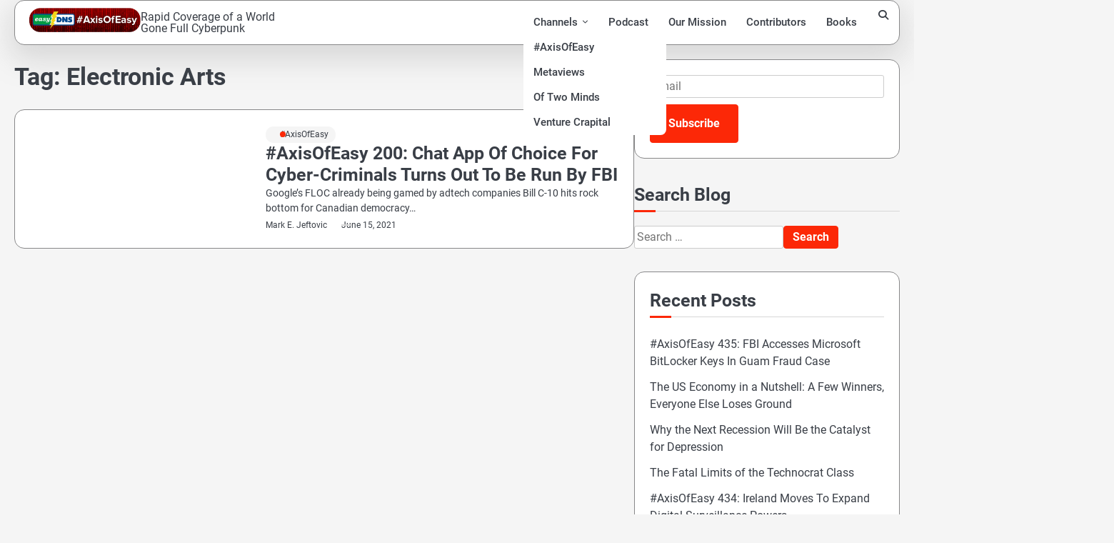

--- FILE ---
content_type: text/html; charset=UTF-8
request_url: https://axisofeasy.com/tag/electronic-arts/
body_size: 13746
content:
<!doctype html>
<html lang="en-US" prefix="og: http://ogp.me/ns# fb: http://ogp.me/ns/fb#">
<head>
	<meta charset="UTF-8">
	<meta name="viewport" content="width=device-width, initial-scale=1">
	<link rel="profile" href="https://gmpg.org/xfn/11">

			<script type="text/javascript">
			window.flatStyles = window.flatStyles || ''

			window.lightspeedOptimizeStylesheet = function () {
				const currentStylesheet = document.querySelector( '.tcb-lightspeed-style:not([data-ls-optimized])' )

				if ( currentStylesheet ) {
					try {
						if ( currentStylesheet.sheet && currentStylesheet.sheet.cssRules ) {
							if ( window.flatStyles ) {
								if ( this.optimizing ) {
									setTimeout( window.lightspeedOptimizeStylesheet.bind( this ), 24 )
								} else {
									this.optimizing = true;

									let rulesIndex = 0;

									while ( rulesIndex < currentStylesheet.sheet.cssRules.length ) {
										const rule = currentStylesheet.sheet.cssRules[ rulesIndex ]
										/* remove rules that already exist in the page */
										if ( rule.type === CSSRule.STYLE_RULE && window.flatStyles.includes( `${rule.selectorText}{` ) ) {
											currentStylesheet.sheet.deleteRule( rulesIndex )
										} else {
											rulesIndex ++
										}
									}
									/* optimize, mark it such, move to the next file, append the styles we have until now */
									currentStylesheet.setAttribute( 'data-ls-optimized', '1' )

									window.flatStyles += currentStylesheet.innerHTML

									this.optimizing = false
								}
							} else {
								window.flatStyles = currentStylesheet.innerHTML
								currentStylesheet.setAttribute( 'data-ls-optimized', '1' )
							}
						}
					} catch ( error ) {
						console.warn( error )
					}

					if ( currentStylesheet.parentElement.tagName !== 'HEAD' ) {
						/* always make sure that those styles end up in the head */
						const stylesheetID = currentStylesheet.id;
						/**
						 * make sure that there is only one copy of the css
						 * e.g display CSS
						 */
						if ( ( ! stylesheetID || ( stylesheetID && ! document.querySelector( `head #${stylesheetID}` ) ) ) ) {
							document.head.prepend( currentStylesheet )
						} else {
							currentStylesheet.remove();
						}
					}
				}
			}

			window.lightspeedOptimizeFlat = function ( styleSheetElement ) {
				if ( document.querySelectorAll( 'link[href*="thrive_flat.css"]' ).length > 1 ) {
					/* disable this flat if we already have one */
					styleSheetElement.setAttribute( 'disabled', true )
				} else {
					/* if this is the first one, make sure he's in head */
					if ( styleSheetElement.parentElement.tagName !== 'HEAD' ) {
						document.head.append( styleSheetElement )
					}
				}
			}
		</script>
		<link media="all" href="https://axisofeasy.com/wp-content/cache/autoptimize/css/autoptimize_96233a702c2bc249e1dee6c0e7c28558.css" rel="stylesheet"><link media="screen" href="https://axisofeasy.com/wp-content/cache/autoptimize/css/autoptimize_b7b4c0e8460625b94d4d16bee0e76142.css" rel="stylesheet"><title>Electronic Arts</title>
<meta name="robots" content="index, follow, max-snippet:-1, max-image-preview:large, max-video-preview:-1">
<link rel="canonical" href="https://axisofeasy.com/tag/electronic-arts/">
<meta property="og:url" content="https://axisofeasy.com/tag/electronic-arts/">
<meta property="og:locale" content="en_US">
<meta property="og:type" content="object">
<meta property="og:title" content="Electronic Arts - ">
<meta property="fb:pages" content="">
<meta property="fb:admins" content="">
<meta property="fb:app_id" content="">
<meta name="twitter:card" content="summary">
<meta name="twitter:site" content="">
<meta name="twitter:creator" content="">
<meta name="twitter:title" content="Electronic Arts - ">
<link rel='dns-prefetch' href='//platform-api.sharethis.com' />
<link rel='dns-prefetch' href='//www.google.com' />
<link rel="alternate" type="application/rss+xml" title=" &raquo; Feed" href="https://axisofeasy.com/feed/" />
<link rel="alternate" type="application/rss+xml" title=" &raquo; Comments Feed" href="https://axisofeasy.com/comments/feed/" />
<link rel="alternate" type="application/rss+xml" title=" &raquo; Electronic Arts Tag Feed" href="https://axisofeasy.com/tag/electronic-arts/feed/" />
		<!-- This site uses the Google Analytics by MonsterInsights plugin v9.11.1 - Using Analytics tracking - https://www.monsterinsights.com/ -->
							<script src="//www.googletagmanager.com/gtag/js?id=G-1JKGR1YHER"  data-cfasync="false" data-wpfc-render="false" async></script>
			<script data-cfasync="false" data-wpfc-render="false">
				var mi_version = '9.11.1';
				var mi_track_user = true;
				var mi_no_track_reason = '';
								var MonsterInsightsDefaultLocations = {"page_location":"https:\/\/axisofeasy.com\/tag\/electronic-arts\/"};
								if ( typeof MonsterInsightsPrivacyGuardFilter === 'function' ) {
					var MonsterInsightsLocations = (typeof MonsterInsightsExcludeQuery === 'object') ? MonsterInsightsPrivacyGuardFilter( MonsterInsightsExcludeQuery ) : MonsterInsightsPrivacyGuardFilter( MonsterInsightsDefaultLocations );
				} else {
					var MonsterInsightsLocations = (typeof MonsterInsightsExcludeQuery === 'object') ? MonsterInsightsExcludeQuery : MonsterInsightsDefaultLocations;
				}

								var disableStrs = [
										'ga-disable-G-1JKGR1YHER',
									];

				/* Function to detect opted out users */
				function __gtagTrackerIsOptedOut() {
					for (var index = 0; index < disableStrs.length; index++) {
						if (document.cookie.indexOf(disableStrs[index] + '=true') > -1) {
							return true;
						}
					}

					return false;
				}

				/* Disable tracking if the opt-out cookie exists. */
				if (__gtagTrackerIsOptedOut()) {
					for (var index = 0; index < disableStrs.length; index++) {
						window[disableStrs[index]] = true;
					}
				}

				/* Opt-out function */
				function __gtagTrackerOptout() {
					for (var index = 0; index < disableStrs.length; index++) {
						document.cookie = disableStrs[index] + '=true; expires=Thu, 31 Dec 2099 23:59:59 UTC; path=/';
						window[disableStrs[index]] = true;
					}
				}

				if ('undefined' === typeof gaOptout) {
					function gaOptout() {
						__gtagTrackerOptout();
					}
				}
								window.dataLayer = window.dataLayer || [];

				window.MonsterInsightsDualTracker = {
					helpers: {},
					trackers: {},
				};
				if (mi_track_user) {
					function __gtagDataLayer() {
						dataLayer.push(arguments);
					}

					function __gtagTracker(type, name, parameters) {
						if (!parameters) {
							parameters = {};
						}

						if (parameters.send_to) {
							__gtagDataLayer.apply(null, arguments);
							return;
						}

						if (type === 'event') {
														parameters.send_to = monsterinsights_frontend.v4_id;
							var hookName = name;
							if (typeof parameters['event_category'] !== 'undefined') {
								hookName = parameters['event_category'] + ':' + name;
							}

							if (typeof MonsterInsightsDualTracker.trackers[hookName] !== 'undefined') {
								MonsterInsightsDualTracker.trackers[hookName](parameters);
							} else {
								__gtagDataLayer('event', name, parameters);
							}
							
						} else {
							__gtagDataLayer.apply(null, arguments);
						}
					}

					__gtagTracker('js', new Date());
					__gtagTracker('set', {
						'developer_id.dZGIzZG': true,
											});
					if ( MonsterInsightsLocations.page_location ) {
						__gtagTracker('set', MonsterInsightsLocations);
					}
										__gtagTracker('config', 'G-1JKGR1YHER', {"forceSSL":"true","link_attribution":"true"} );
										window.gtag = __gtagTracker;										(function () {
						/* https://developers.google.com/analytics/devguides/collection/analyticsjs/ */
						/* ga and __gaTracker compatibility shim. */
						var noopfn = function () {
							return null;
						};
						var newtracker = function () {
							return new Tracker();
						};
						var Tracker = function () {
							return null;
						};
						var p = Tracker.prototype;
						p.get = noopfn;
						p.set = noopfn;
						p.send = function () {
							var args = Array.prototype.slice.call(arguments);
							args.unshift('send');
							__gaTracker.apply(null, args);
						};
						var __gaTracker = function () {
							var len = arguments.length;
							if (len === 0) {
								return;
							}
							var f = arguments[len - 1];
							if (typeof f !== 'object' || f === null || typeof f.hitCallback !== 'function') {
								if ('send' === arguments[0]) {
									var hitConverted, hitObject = false, action;
									if ('event' === arguments[1]) {
										if ('undefined' !== typeof arguments[3]) {
											hitObject = {
												'eventAction': arguments[3],
												'eventCategory': arguments[2],
												'eventLabel': arguments[4],
												'value': arguments[5] ? arguments[5] : 1,
											}
										}
									}
									if ('pageview' === arguments[1]) {
										if ('undefined' !== typeof arguments[2]) {
											hitObject = {
												'eventAction': 'page_view',
												'page_path': arguments[2],
											}
										}
									}
									if (typeof arguments[2] === 'object') {
										hitObject = arguments[2];
									}
									if (typeof arguments[5] === 'object') {
										Object.assign(hitObject, arguments[5]);
									}
									if ('undefined' !== typeof arguments[1].hitType) {
										hitObject = arguments[1];
										if ('pageview' === hitObject.hitType) {
											hitObject.eventAction = 'page_view';
										}
									}
									if (hitObject) {
										action = 'timing' === arguments[1].hitType ? 'timing_complete' : hitObject.eventAction;
										hitConverted = mapArgs(hitObject);
										__gtagTracker('event', action, hitConverted);
									}
								}
								return;
							}

							function mapArgs(args) {
								var arg, hit = {};
								var gaMap = {
									'eventCategory': 'event_category',
									'eventAction': 'event_action',
									'eventLabel': 'event_label',
									'eventValue': 'event_value',
									'nonInteraction': 'non_interaction',
									'timingCategory': 'event_category',
									'timingVar': 'name',
									'timingValue': 'value',
									'timingLabel': 'event_label',
									'page': 'page_path',
									'location': 'page_location',
									'title': 'page_title',
									'referrer' : 'page_referrer',
								};
								for (arg in args) {
																		if (!(!args.hasOwnProperty(arg) || !gaMap.hasOwnProperty(arg))) {
										hit[gaMap[arg]] = args[arg];
									} else {
										hit[arg] = args[arg];
									}
								}
								return hit;
							}

							try {
								f.hitCallback();
							} catch (ex) {
							}
						};
						__gaTracker.create = newtracker;
						__gaTracker.getByName = newtracker;
						__gaTracker.getAll = function () {
							return [];
						};
						__gaTracker.remove = noopfn;
						__gaTracker.loaded = true;
						window['__gaTracker'] = __gaTracker;
					})();
									} else {
										console.log("");
					(function () {
						function __gtagTracker() {
							return null;
						}

						window['__gtagTracker'] = __gtagTracker;
						window['gtag'] = __gtagTracker;
					})();
									}
			</script>
							<!-- / Google Analytics by MonsterInsights -->
		


































<script data-cfasync="false" data-wpfc-render="false" id='monsterinsights-frontend-script-js-extra'>var monsterinsights_frontend = {"js_events_tracking":"true","download_extensions":"doc,pdf,ppt,zip,xls,docx,pptx,xlsx","inbound_paths":"[{\"path\":\"\\\/go\\\/\",\"label\":\"affiliate\"},{\"path\":\"\\\/recommend\\\/\",\"label\":\"affiliate\"}]","home_url":"https:\/\/axisofeasy.com","hash_tracking":"false","v4_id":"G-1JKGR1YHER"};</script>
<script src="https://axisofeasy.com/wp-includes/js/jquery/jquery.min.js?ver=3.7.1" id="jquery-core-js"></script>

<script src="//platform-api.sharethis.com/js/sharethis.js?ver=2.3.6#property=5e85c09401a7a10012f42120&amp;product=inline-buttons&amp;source=sharethis-share-buttons-wordpress" id="share-this-share-buttons-mu-js"></script>


<script id="wprmenu.js-js-extra">
var wprmenu = {"zooming":"","from_width":"768","push_width":"400","menu_width":"80","parent_click":"","swipe":"","enable_overlay":"1","wprmenuDemoId":""};
//# sourceURL=wprmenu.js-js-extra
</script>




<link rel="https://api.w.org/" href="https://axisofeasy.com/wp-json/" /><link rel="alternate" title="JSON" type="application/json" href="https://axisofeasy.com/wp-json/wp/v2/tags/1305" /><link rel="EditURI" type="application/rsd+xml" title="RSD" href="https://axisofeasy.com/xmlrpc.php?rsd" />
<meta name="generator" content="WordPress 6.9" />
<meta name="generator" content="Seriously Simple Podcasting 3.14.2" />
<!-- Matomo -->
<script type="text/javascript">
  var _paq = window._paq || [];
  /* tracker methods like "setCustomDimension" should be called before "trackPageView" */
  _paq.push(["setDocumentTitle", document.domain + "/" + document.title]);
  _paq.push(["setCookieDomain", "*.axisofeasy.com"]);
  _paq.push(["setDomains", ["*.axisofeasy.com"]]);
  _paq.push(['trackPageView']);
  _paq.push(['enableLinkTracking']);
  (function() {
    var u="https://matomo.easydns.com/";
    _paq.push(['setTrackerUrl', u+'matomo.php']);
    _paq.push(['setSiteId', '2']);
    var d=document, g=d.createElement('script'), s=d.getElementsByTagName('script')[0];
    g.type='text/javascript'; g.async=true; g.defer=true; g.src=u+'matomo.js'; s.parentNode.insertBefore(g,s);
  })();
</script>
<noscript><p><img src="https://matomo.easydns.com/matomo.php?idsite=2&rec=1" style="border:0;" alt="" /></p></noscript>
<!-- End Matomo Code -->
<link rel="alternate" type="application/rss+xml" title="Podcast RSS feed" href="https://axisofeasy.com/feed/podcast" />

	<script type="text/javascript" >
		function wpmautic_send(){
			if ('undefined' === typeof mt) {
				if (console !== undefined) {
					console.warn('WPMautic: mt not defined. Did you load mtc.js ?');
				}
				return false;
			}
			// Add the mt('send', 'pageview') script with optional tracking attributes.
			mt('send', 'pageview');
		}

		</script>
	<!-- Analytics by WP Statistics - https://wp-statistics.com -->


<!-- Clicky Web Analytics - https://clicky.com, WordPress Plugin by Yoast - https://yoast.com/wordpress/plugins/clicky/ --><script>
	
	var clicky_site_ids = clicky_site_ids || [];
	clicky_site_ids.push("101247055");
</script>
<script async src="//static.getclicky.com/js"></script><link rel="icon" href="https://axisofeasy.com/wp-content/uploads/2018/07/cropped-easydns-big-bolt-512x512-32x32.png" sizes="32x32" />
<link rel="icon" href="https://axisofeasy.com/wp-content/uploads/2018/07/cropped-easydns-big-bolt-512x512-192x192.png" sizes="192x192" />
<link rel="apple-touch-icon" href="https://axisofeasy.com/wp-content/uploads/2018/07/cropped-easydns-big-bolt-512x512-180x180.png" />
<meta name="msapplication-TileImage" content="https://axisofeasy.com/wp-content/uploads/2018/07/cropped-easydns-big-bolt-512x512-270x270.png" />
		
		
    <!-- START - Open Graph and Twitter Card Tags 3.3.9 -->
     <!-- Facebook Open Graph -->
      <meta property="og:locale" content="en_US"/>
      <meta property="og:site_name" content=""/>
      <meta property="og:title" content="Electronic Arts"/>
      <meta property="og:url" content="https://axisofeasy.com/tag/electronic-arts/"/>
      <meta property="og:type" content="article"/>
      <meta property="og:description" content="Full coverage of a world gone Full Cyberpunk"/>
      <meta property="og:image" content="https://axisofeasy.com/wp-content/uploads/2020/05/AoE-3000x3000-RED-BOLT3-copy-e1589380430221.jpg"/>
      <meta property="og:image:url" content="https://axisofeasy.com/wp-content/uploads/2020/05/AoE-3000x3000-RED-BOLT3-copy-e1589380430221.jpg"/>
      <meta property="og:image:secure_url" content="https://axisofeasy.com/wp-content/uploads/2020/05/AoE-3000x3000-RED-BOLT3-copy-e1589380430221.jpg"/>
      <meta property="article:publisher" content="https://Facebook.com/EasyDNS"/>
     <!-- Google+ / Schema.org -->
     <!-- Twitter Cards -->
      <meta name="twitter:title" content="Electronic Arts"/>
      <meta name="twitter:url" content="https://axisofeasy.com/tag/electronic-arts/"/>
      <meta name="twitter:description" content="Full coverage of a world gone Full Cyberpunk"/>
      <meta name="twitter:image" content="https://axisofeasy.com/wp-content/uploads/2020/05/AoE-3000x3000-RED-BOLT3-copy-e1589380430221.jpg"/>
      <meta name="twitter:card" content="summary_large_image"/>
      <meta name="twitter:site" content="@AxisOfEasy"/>
     <!-- SEO -->
      <link rel="canonical" href="https://axisofeasy.com/tag/electronic-arts/"/>
      <meta name="description" content="Full coverage of a world gone Full Cyberpunk"/>
      <meta name="publisher" content=""/>
     <!-- Misc. tags -->
     <!-- is_tag -->
    <!-- END - Open Graph and Twitter Card Tags 3.3.9 -->
        
    </head>

<body data-rsssl=1 class="archive tag tag-electronic-arts tag-1305 wp-custom-logo wp-embed-responsive wp-theme-elite-blog wp-child-theme-marvel-blog fl-builder-2-10-0-6 fl-no-js hfeed light-mode right-sidebar">

		<div id="page" class="site">

		<a class="skip-link screen-reader-text" href="#primary">Skip to content</a>

		<div id="loader" class="loader-1">
			<div class="loader-container">
				<div id="preloader">
				</div>
			</div>
		</div><!-- #loader -->

		<header id="masthead" class="site-header">
			<div class="navigation-outer-wrapper">
				<div class="elite-blog-navigation">
					<div class="section-wrapper"> 
						<div class="elite-blog-navigation-container">
							<div class="site-branding">
								<div class="site-logo">
									<a href="https://axisofeasy.com/" class="custom-logo-link" rel="home"><img width="259" height="57" src="https://axisofeasy.com/wp-content/uploads/2023/11/logoaxisofeasy.png" class="custom-logo" alt="The logo banner for Axis of Easy, a podcast and weekly digest from EasyDNS" decoding="async" /></a>								</div>
								<div class="site-identity">
																			<p class="site-title"><a href="https://axisofeasy.com/" rel="home"></a></p>
																				<p class="site-description">Rapid Coverage of a World Gone Full Cyberpunk</p>
																	</div>	
							</div>
							<div class="nav-wrapper">
								<nav id="site-navigation" class="main-navigation">
									<button class="menu-toggle" aria-controls="primary-menu" aria-expanded="false">
										<span class="ham-icon"></span>
										<span class="ham-icon"></span>
										<span class="ham-icon"></span>
										<i class="fa fa-bars" aria-hidden="true"></i>
									</button>
									<div class="navigation-area">
										<div class="menu-main-top-menus-container"><ul id="primary-menu" class="menu"><li id="menu-item-19149" class="menu-item menu-item-type-post_type menu-item-object-page menu-item-has-children menu-item-19149"><a href="https://axisofeasy.com/channels/">Channels</a>
<ul class="sub-menu">
	<li id="menu-item-20661" class="menu-item menu-item-type-post_type menu-item-object-page menu-item-20661"><a href="https://axisofeasy.com/axis-of-easy/">#AxisOfEasy</a></li>
	<li id="menu-item-20660" class="menu-item menu-item-type-post_type menu-item-object-page menu-item-20660"><a href="https://axisofeasy.com/metaviews/">Metaviews</a></li>
	<li id="menu-item-21056" class="menu-item menu-item-type-post_type menu-item-object-page menu-item-21056"><a href="https://axisofeasy.com/oftwominds/">Of Two Minds</a></li>
	<li id="menu-item-21057" class="menu-item menu-item-type-post_type menu-item-object-page menu-item-21057"><a href="https://axisofeasy.com/venture-crapital/">Venture Crapital</a></li>
</ul>
</li>
<li id="menu-item-20864" class="menu-item menu-item-type-taxonomy menu-item-object-series menu-item-20864"><a href="https://axisofeasy.com/series/aoe-weekly-digest/">Podcast</a></li>
<li id="menu-item-21142" class="menu-item menu-item-type-post_type menu-item-object-page menu-item-21142"><a href="https://axisofeasy.com/about/">Our Mission</a></li>
<li id="menu-item-21009" class="menu-item menu-item-type-post_type menu-item-object-page menu-item-21009"><a href="https://axisofeasy.com/contributors/">Contributors</a></li>
<li id="menu-item-20727" class="menu-item menu-item-type-post_type menu-item-object-page menu-item-20727"><a href="https://axisofeasy.com/books/">Books</a></li>
</ul></div>									</div>
								</nav><!-- #site-navigation -->
								<div class="elite-blog-header-search">
									<div class="header-search-wrap">
										<a href="#" class="search-icon"><i class="fa fa-search" aria-hidden="true"></i></a>
										<div class="header-search-form">
											<form role="search" method="get" class="search-form" action="https://axisofeasy.com/">
				<label>
					<span class="screen-reader-text">Search for:</span>
					<input type="search" class="search-field" placeholder="Search &hellip;" value="" name="s" />
				</label>
				<input type="submit" class="search-submit" value="Search" />
			</form>										</div>
									</div>
								</div>
							</div>
						</div>
					</div>
				</div>
			</div>
			<!-- end of navigation -->
		</header><!-- #masthead -->

			<div class="elite-blog-main-wrapper">
			<div class="section-wrapper">
				<div class="elite-blog-container-wrapper">
				
<main id="primary" class="site-main">

	
		<header class="page-header">
			<h1 class="page-title">Tag: <span>Electronic Arts</span></h1>		</header><!-- .page-header -->
		<div class="blog-archieve-layout list-style-2">
			
<article id="post-24214" class="post-24214 post type-post status-publish format-standard hentry category-aoe tag-anom tag-bill-c-10 tag-crtc tag-david-thunder tag-electronic-arts tag-floc tag-frontier-technologies tag-interpol tag-michael-geist tag-operation-ironside tag-vaccine-passports tag-vanity-fair tag-wuhan-lab">
	<div class="blog-post-container ">
		<div class="blog-post-inner">
			<div class="blog-post-image">
							</div>
			<div class="blog-post-detail">
				
									<div class="post-categories">
						<span class="cat-links"><a href="https://axisofeasy.com/category/aoe/" rel="category tag">#AxisOfEasy</a></span>					</div>
								
				<h2 class="entry-title"><a href="https://axisofeasy.com/aoe/axisofeasy-200-chat-app-of-choice-for-cyber-criminals-turns-out-to-be-run-by-fbi/" rel="bookmark">#AxisOfEasy 200:  Chat App Of Choice For Cyber-Criminals Turns Out To Be Run By FBI</a></h2>				
				<div class="post-excerpt">
					<p>Google’s FLOC already being gamed by adtech companies Bill C-10 hits rock bottom for Canadian democracy&hellip;</p>
				</div>

				<div class="post-meta-button">
					<div class="post-meta">
						<span class="post-author"> <a href="https://axisofeasy.com/author/markjr/">Mark E. Jeftovic</a></span><span class="post-date"><a href="https://axisofeasy.com/aoe/axisofeasy-200-chat-app-of-choice-for-cyber-criminals-turns-out-to-be-run-by-fbi/"><time class="entry-date published" datetime="2021-06-15T18:00:26-04:00">June 15, 2021</time><time class="updated" datetime="2021-06-15T15:59:03-04:00">June 15, 2021</time></a></span>					</div>
				</div>
			</div>
		</div>
	</div>	
</article><!-- #post-24214 -->
		</div>
		
</main><!-- #main -->

<aside id="secondary" class="widget-area">
	<section id="email-subscribers-form-2" class="widget widget_email-subscribers-form"><div class="emaillist" id="es_form_f1-n1"><form action="/tag/electronic-arts/#es_form_f1-n1" method="post" class="es_subscription_form es_shortcode_form  es_ajax_subscription_form" id="es_subscription_form_697de901efcea" data-source="ig-es" data-form-id="1"><div class="es-field-wrap ig-es-form-field"><label class="es-field-label"><input class="es_required_field es_txt_email ig_es_form_field_email ig-es-form-input" type="email" name="esfpx_email" value="" placeholder="Email" required="required" /></label></div><input type="hidden" name="esfpx_lists[]" value="c2a2c9860ffe" /><input type="hidden" name="esfpx_form_id" value="1" /><input type="hidden" name="es" value="subscribe" />
			<input type="hidden" name="esfpx_es_form_identifier" value="f1-n1" />
			<input type="hidden" name="esfpx_es_email_page" value="24214" />
			<input type="hidden" name="esfpx_es_email_page_url" value="https://axisofeasy.com/aoe/axisofeasy-200-chat-app-of-choice-for-cyber-criminals-turns-out-to-be-run-by-fbi/" />
			<input type="hidden" name="esfpx_status" value="Unconfirmed" />
			<input type="hidden" name="esfpx_es-subscribe" id="es-subscribe-697de901efcea" value="be75d7fcb0" />
			<label style="position:absolute;top:-99999px;left:-99999px;z-index:-99;" aria-hidden="true"><span hidden>Please leave this field empty.</span><input type="email" name="esfpx_es_hp_email" class="es_required_field" tabindex="-1" autocomplete="-1" value="" /></label><input type="submit" name="submit" class="es_subscription_form_submit es_submit_button es_textbox_button" id="es_subscription_form_submit_697de901efcea" value="Subscribe" /><span class="es_spinner_image" id="spinner-image"><img src="https://axisofeasy.com/wp-content/plugins/email-subscribers/lite/public/images/spinner.gif" alt="Loading" /></span></form><span class="es_subscription_message " id="es_subscription_message_697de901efcea" role="alert" aria-live="assertive"></span></div></section><section id="search-2" class="widget widget_search"><h2 class="widget-title">Search Blog</h2><form role="search" method="get" class="search-form" action="https://axisofeasy.com/">
				<label>
					<span class="screen-reader-text">Search for:</span>
					<input type="search" class="search-field" placeholder="Search &hellip;" value="" name="s" />
				</label>
				<input type="submit" class="search-submit" value="Search" />
			</form></section>
		<section id="recent-posts-2" class="widget widget_recent_entries">
		<h2 class="widget-title">Recent Posts</h2>
		<ul>
											<li>
					<a href="https://axisofeasy.com/aoe/axisofeasy-435-fbi-accesses-microsoft-bitlocker-keys-in-guam-fraud-case/">#AxisOfEasy 435: FBI Accesses Microsoft BitLocker Keys In Guam Fraud Case</a>
									</li>
											<li>
					<a href="https://axisofeasy.com/oftwominds/the-us-economy-in-a-nutshell-a-few-winners-everyone-else-loses-ground/">The US Economy in a Nutshell: A Few Winners, Everyone Else Loses Ground</a>
									</li>
											<li>
					<a href="https://axisofeasy.com/oftwominds/why-the-next-recession-will-be-the-catalyst-for-depression/">Why the Next Recession Will Be the Catalyst for Depression</a>
									</li>
											<li>
					<a href="https://axisofeasy.com/oftwominds/the-fatal-limits-of-the-technocrat-class/">The Fatal Limits of the Technocrat Class</a>
									</li>
											<li>
					<a href="https://axisofeasy.com/aoe/axisofeasy-434-ireland-moves-to-expand-digital-surveillance-powers/">#AxisOfEasy 434: Ireland Moves To Expand Digital Surveillance Powers</a>
									</li>
											<li>
					<a href="https://axisofeasy.com/oftwominds/the-epic-struggle-just-ahead/">The Epic Struggle Just Ahead</a>
									</li>
											<li>
					<a href="https://axisofeasy.com/oftwominds/lessons-from-chinas-cultural-revolution/">Lessons from China&#8217;s Cultural Revolution</a>
									</li>
					</ul>

		</section><section id="custom_html-7" class="widget_text widget widget_custom_html"><div class="textwidget custom-html-widget"><b><small>#AxisOfEasy is brought to you by....</small></b>
<a href="https://easydns.com/?V=axisofeasy">
<img src="https://axisofeasy.com/wp-content/uploads/2020/07/easydns_banner_header_tehno-aoe-side.jpeg" alt='easyDNS'></a>
<center><b><small>Power & Freedom&trade; since 1998</small></b></center>

<a href="https://cronly.app" title="Cron job monitoring and cron scheduler by Cronly">
<img src="https://axisofeasy.com/wp-content/uploads/2024/02/Cronly_Monitor-cronjobs-sq.jpg">
</a>

<a target="_blank" href="https://amzn.to/3cMVJer" rel="noopener">
<img src="https://axisofeasy.com/wp-content/uploads/2023/11/aht.jpg" width="200"></a></div></section><section id="categories-2" class="widget widget_categories"><h2 class="widget-title">Categories</h2>
			<ul>
					<li class="cat-item cat-item-279"><a href="https://axisofeasy.com/category/aoe/">#AxisOfEasy</a>
</li>
	<li class="cat-item cat-item-3461"><a href="https://axisofeasy.com/category/ai-identity-autonomy/">AI, Identity, &amp; Autonomy</a>
</li>
	<li class="cat-item cat-item-3460"><a href="https://axisofeasy.com/category/alt-ctrl-history/">Alt-Ctrl History</a>
</li>
	<li class="cat-item cat-item-3463"><a href="https://axisofeasy.com/category/building-resilient-decentralized-businesses/">Building Resilient De-Centralized Businesses</a>
</li>
	<li class="cat-item cat-item-2317"><a href="https://axisofeasy.com/category/cybersecurity/">Cybersecurity</a>
</li>
	<li class="cat-item cat-item-2382"><a href="https://axisofeasy.com/category/freedomtech/">FreedomTech</a>
</li>
	<li class="cat-item cat-item-2358"><a href="https://axisofeasy.com/category/freespeech/">FreeSpeech</a>
</li>
	<li class="cat-item cat-item-3462"><a href="https://axisofeasy.com/category/infrastructure-cities-and-control/">Infrastructure, Cities, and Control</a>
</li>
	<li class="cat-item cat-item-3929"><a href="https://axisofeasy.com/category/leveraging-ai-and-llms/">Leveraging AI and LLMs</a>
</li>
	<li class="cat-item cat-item-395"><a href="https://axisofeasy.com/category/metaviews/">Metaviews</a>
</li>
	<li class="cat-item cat-item-478"><a href="https://axisofeasy.com/category/oftwominds/">Of Two Minds</a>
</li>
	<li class="cat-item cat-item-480"><a href="https://axisofeasy.com/category/venture-crapital/">Venture Crapital</a>
</li>
			</ul>

			</section></aside><!-- #secondary -->
</div>
</div>
</div>
	
<!-- start of footer -->
<footer class="site-footer">
	<div class="section-wrapper">
				<div class="elite-blog-bottom-footer">
						<div class="bottom-footer-content no-social-menu">
					<p>Copyright &copy; 2026 <a href="https://axisofeasy.com/"></a> | Marvel Blog&nbsp;by&nbsp;<a target="_blank" href="https://ascendoor.com/">Ascendoor</a> | Powered by <a href="https://wordpress.org/" target="_blank">WordPress</a>. </p>					
					<div class="header-social-icon">
					<div class="header-social-icon-container">
											</div>
				</div>
			</div>
		</div>
	</div>
</footer>
<!-- end of brand footer -->


	<a href="#" class="scroll-to-top"></a>

	
</div><!-- #page -->

<script type="speculationrules">
{"prefetch":[{"source":"document","where":{"and":[{"href_matches":"/*"},{"not":{"href_matches":["/wp-*.php","/wp-admin/*","/wp-content/uploads/*","/wp-content/*","/wp-content/plugins/*","/wp-content/themes/marvel-blog/*","/wp-content/themes/elite-blog/*","/*\\?(.+)"]}},{"not":{"selector_matches":"a[rel~=\"nofollow\"]"}},{"not":{"selector_matches":".no-prefetch, .no-prefetch a"}}]},"eagerness":"conservative"}]}
</script>
<script type='text/javascript'>( $ => {
	/**
	 * Displays toast message from storage, it is used when the user is redirected after login
	 */
	if ( window.sessionStorage ) {
		$( window ).on( 'tcb_after_dom_ready', () => {
			const message = sessionStorage.getItem( 'tcb_toast_message' );

			if ( message ) {
				tcbToast( sessionStorage.getItem( 'tcb_toast_message' ), false );
				sessionStorage.removeItem( 'tcb_toast_message' );
			}
		} );
	}

	/**
	 * Displays toast message
	 *
	 * @param {string}   message  - message to display
	 * @param {Boolean}  error    - whether the message is an error or not
	 * @param {Function} callback - callback function to be called after the message is closed
	 */
	function tcbToast( message, error, callback ) {
		/* Also allow "message" objects */
		if ( typeof message !== 'string' ) {
			message = message.message || message.error || message.success;
		}
		if ( ! error ) {
			error = false;
		}
		TCB_Front.notificationElement.toggle( message, error ? 'error' : 'success', callback );
	}
} )( typeof ThriveGlobal === 'undefined' ? jQuery : ThriveGlobal.$j );
</script>
			<div class="wprm-wrapper">
        
        <!-- Overlay Starts here -->
			 			   <div class="wprm-overlay"></div>
			         <!-- Overlay Ends here -->
			
			         <div id="wprmenu_bar" class="wprmenu_bar bodyslide left">
  <div class="hamburger hamburger--slider">
    <span class="hamburger-box">
      <span class="hamburger-inner"></span>
    </span>
  </div>
  <div class="menu_title">
      <a href="https://axisofeasy.com">
          </a>
      </div>
</div>			 
			<div class="cbp-spmenu cbp-spmenu-vertical cbp-spmenu-left default " id="mg-wprm-wrap">
				
				
				<ul id="wprmenu_menu_ul">
  
  <li class="menu-item menu-item-type-post_type menu-item-object-page menu-item-has-children menu-item-19149"><a href="https://axisofeasy.com/channels/">Channels</a>
<ul class="sub-menu">
	<li class="menu-item menu-item-type-post_type menu-item-object-page menu-item-20661"><a href="https://axisofeasy.com/axis-of-easy/">#AxisOfEasy</a></li>
	<li class="menu-item menu-item-type-post_type menu-item-object-page menu-item-20660"><a href="https://axisofeasy.com/metaviews/">Metaviews</a></li>
	<li class="menu-item menu-item-type-post_type menu-item-object-page menu-item-21056"><a href="https://axisofeasy.com/oftwominds/">Of Two Minds</a></li>
	<li class="menu-item menu-item-type-post_type menu-item-object-page menu-item-21057"><a href="https://axisofeasy.com/venture-crapital/">Venture Crapital</a></li>
</ul>
</li>
<li class="menu-item menu-item-type-taxonomy menu-item-object-series menu-item-20864"><a href="https://axisofeasy.com/series/aoe-weekly-digest/">Podcast</a></li>
<li class="menu-item menu-item-type-post_type menu-item-object-page menu-item-21142"><a href="https://axisofeasy.com/about/">Our Mission</a></li>
<li class="menu-item menu-item-type-post_type menu-item-object-page menu-item-21009"><a href="https://axisofeasy.com/contributors/">Contributors</a></li>
<li class="menu-item menu-item-type-post_type menu-item-object-page menu-item-20727"><a href="https://axisofeasy.com/books/">Books</a></li>
        <li>
          <div class="wpr_search search_top">
            <form role="search" method="get" class="wpr-search-form" action="https://axisofeasy.com/">
  <label for="search-form-697de902027df"></label>
  <input type="search" class="wpr-search-field" placeholder="Search..." value="" name="s" title="Search...">
  <button type="submit" class="wpr_submit">
    <i class="wpr-icon-search"></i>
  </button>
</form>          </div>
        </li>
        
     
</ul>
				
				</div>
			</div>
			
<div class="tvd-toast tve-fe-message" style="display: none">
	<div class="tve-toast-message tve-success-message">
		<div class="tve-toast-icon-container">
			<span class="tve_tick thrv-svg-icon"></span>
		</div>
		<div class="tve-toast-message-container"></div>
	</div>
</div><script type="text/javascript">var tcb_current_post_lists=JSON.parse('[]'); var tcb_post_lists=tcb_post_lists?[...tcb_post_lists,...tcb_current_post_lists]:tcb_current_post_lists;</script><script src="https://axisofeasy.com/wp-includes/js/dist/hooks.min.js?ver=dd5603f07f9220ed27f1" id="wp-hooks-js"></script>
<script src="https://axisofeasy.com/wp-includes/js/dist/i18n.min.js?ver=c26c3dc7bed366793375" id="wp-i18n-js"></script>
<script id="wp-i18n-js-after">
wp.i18n.setLocaleData( { 'text direction\u0004ltr': [ 'ltr' ] } );
//# sourceURL=wp-i18n-js-after
</script>

<script id="contact-form-7-js-before">
var wpcf7 = {
    "api": {
        "root": "https:\/\/axisofeasy.com\/wp-json\/",
        "namespace": "contact-form-7\/v1"
    }
};
//# sourceURL=contact-form-7-js-before
</script>

<script id="email-subscribers-js-extra">
var es_data = {"messages":{"es_empty_email_notice":"Please enter email address","es_rate_limit_notice":"You need to wait for some time before subscribing again","es_single_optin_success_message":"Successfully Subscribed.","es_email_exists_notice":"Email Address already exists!","es_unexpected_error_notice":"Oops.. Unexpected error occurred.","es_invalid_email_notice":"Invalid email address","es_try_later_notice":"Please try after some time"},"es_ajax_url":"https://axisofeasy.com/wp-admin/admin-ajax.php"};
//# sourceURL=email-subscribers-js-extra
</script>

<script id="ppress-frontend-script-js-extra">
var pp_ajax_form = {"ajaxurl":"https://axisofeasy.com/wp-admin/admin-ajax.php","confirm_delete":"Are you sure?","deleting_text":"Deleting...","deleting_error":"An error occurred. Please try again.","nonce":"938e12122a","disable_ajax_form":"false","is_checkout":"0","is_checkout_tax_enabled":"0","is_checkout_autoscroll_enabled":"true"};
//# sourceURL=ppress-frontend-script-js-extra
</script>




<script id="tve-dash-frontend-js-extra">
var tve_dash_front = {"ajaxurl":"https://axisofeasy.com/wp-admin/admin-ajax.php","force_ajax_send":"1","is_crawler":"","recaptcha":[],"turnstile":[],"post_id":"24214"};
//# sourceURL=tve-dash-frontend-js-extra
</script>


<script id="jquery-fancybox-js-extra">
var efb_i18n = {"close":"Close","next":"Next","prev":"Previous","startSlideshow":"Start slideshow","toggleSize":"Toggle size"};
//# sourceURL=jquery-fancybox-js-extra
</script>

<script id="jquery-fancybox-js-after">
var fb_timeout, fb_opts={'autoScale':true,'showCloseButton':true,'width':700,'height':400,'margin':20,'pixelRatio':'false','centerOnScroll':false,'enableEscapeButton':true,'overlayShow':true,'hideOnOverlayClick':true,'minVpHeight':320,'disableCoreLightbox':'true','enableBlockControls':'true','fancybox_openBlockControls':'true' };
if(typeof easy_fancybox_handler==='undefined'){
var easy_fancybox_handler=function(){
jQuery([".nolightbox","a.wp-block-file__button","a.pin-it-button","a[href*='pinterest.com\/pin\/create']","a[href*='facebook.com\/share']","a[href*='twitter.com\/share']"].join(',')).addClass('nofancybox');
jQuery('a.fancybox-close').on('click',function(e){e.preventDefault();jQuery.fancybox.close()});
/* IMG */
						var unlinkedImageBlocks=jQuery(".wp-block-image > img:not(.nofancybox,figure.nofancybox>img)");
						unlinkedImageBlocks.wrap(function() {
							var href = jQuery( this ).attr( "src" );
							return "<a href='" + href + "'></a>";
						});
var fb_IMG_select=jQuery('a[href*=".jpg" i]:not(.nofancybox,li.nofancybox>a,figure.nofancybox>a),area[href*=".jpg" i]:not(.nofancybox),a[href*=".jpeg" i]:not(.nofancybox,li.nofancybox>a,figure.nofancybox>a),area[href*=".jpeg" i]:not(.nofancybox),a[href*=".png" i]:not(.nofancybox,li.nofancybox>a,figure.nofancybox>a),area[href*=".png" i]:not(.nofancybox),a[href*=".webp" i]:not(.nofancybox,li.nofancybox>a,figure.nofancybox>a),area[href*=".webp" i]:not(.nofancybox)');
fb_IMG_select.addClass('fancybox image');
var fb_IMG_sections=jQuery('.gallery,.wp-block-gallery,.tiled-gallery,.wp-block-jetpack-tiled-gallery,.ngg-galleryoverview,.ngg-imagebrowser,.nextgen_pro_blog_gallery,.nextgen_pro_film,.nextgen_pro_horizontal_filmstrip,.ngg-pro-masonry-wrapper,.ngg-pro-mosaic-container,.nextgen_pro_sidescroll,.nextgen_pro_slideshow,.nextgen_pro_thumbnail_grid,.tiled-gallery');
fb_IMG_sections.each(function(){jQuery(this).find(fb_IMG_select).attr('rel','gallery-'+fb_IMG_sections.index(this));});
jQuery('a.fancybox,area.fancybox,.fancybox>a').each(function(){jQuery(this).fancybox(jQuery.extend(true,{},fb_opts,{'transition':'elastic','transitionIn':'elastic','easingIn':'easeOutBack','transitionOut':'elastic','easingOut':'easeInBack','opacity':false,'hideOnContentClick':false,'titleShow':true,'titlePosition':'over','titleFromAlt':true,'showNavArrows':true,'enableKeyboardNav':true,'cyclic':false,'mouseWheel':'false'}))});
};};
jQuery(easy_fancybox_handler);jQuery(document).on('post-load',easy_fancybox_handler);

//# sourceURL=jquery-fancybox-js-after
</script>

<script id="gforms_recaptcha_recaptcha-js-extra">
var gforms_recaptcha_recaptcha_strings = {"nonce":"445f9dbd32","disconnect":"Disconnecting","change_connection_type":"Resetting","spinner":"https://axisofeasy.com/wp-content/plugins/gravityforms/images/spinner.svg","connection_type":"classic","disable_badge":"1","change_connection_type_title":"Change Connection Type","change_connection_type_message":"Changing the connection type will delete your current settings.  Do you want to proceed?","disconnect_title":"Disconnect","disconnect_message":"Disconnecting from reCAPTCHA will delete your current settings.  Do you want to proceed?","site_key":"6Ldj-6gdAAAAAPGkP6cigqTAdiIZNQNXucnasSJu"};
//# sourceURL=gforms_recaptcha_recaptcha-js-extra
</script>
<script src="https://www.google.com/recaptcha/api.js?render=6Ldj-6gdAAAAAPGkP6cigqTAdiIZNQNXucnasSJu&amp;ver=2.1.0" id="gforms_recaptcha_recaptcha-js" defer data-wp-strategy="defer"></script>

<script id="wp-statistics-tracker-js-extra">
var WP_Statistics_Tracker_Object = {"requestUrl":"https://axisofeasy.com/wp-json/wp-statistics/v2","ajaxUrl":"https://axisofeasy.com/wp-admin/admin-ajax.php","hitParams":{"wp_statistics_hit":1,"source_type":"post_tag","source_id":1305,"search_query":"","signature":"e045a7d371baa122d1511ce2796e16cc","endpoint":"hit"},"option":{"dntEnabled":false,"bypassAdBlockers":false,"consentIntegration":{"name":null,"status":[]},"isPreview":false,"userOnline":false,"trackAnonymously":false,"isWpConsentApiActive":false,"consentLevel":"disabled"},"isLegacyEventLoaded":"","customEventAjaxUrl":"https://axisofeasy.com/wp-admin/admin-ajax.php?action=wp_statistics_custom_event&nonce=339d94ed52","onlineParams":{"wp_statistics_hit":1,"source_type":"post_tag","source_id":1305,"search_query":"","signature":"e045a7d371baa122d1511ce2796e16cc","action":"wp_statistics_online_check"},"jsCheckTime":"60000"};
//# sourceURL=wp-statistics-tracker-js-extra
</script>

<script id="wp-emoji-settings" type="application/json">
{"baseUrl":"https://s.w.org/images/core/emoji/17.0.2/72x72/","ext":".png","svgUrl":"https://s.w.org/images/core/emoji/17.0.2/svg/","svgExt":".svg","source":{"concatemoji":"https://axisofeasy.com/wp-includes/js/wp-emoji-release.min.js?ver=6.9"}}
</script>
<script type="module">
/*! This file is auto-generated */
const a=JSON.parse(document.getElementById("wp-emoji-settings").textContent),o=(window._wpemojiSettings=a,"wpEmojiSettingsSupports"),s=["flag","emoji"];function i(e){try{var t={supportTests:e,timestamp:(new Date).valueOf()};sessionStorage.setItem(o,JSON.stringify(t))}catch(e){}}function c(e,t,n){e.clearRect(0,0,e.canvas.width,e.canvas.height),e.fillText(t,0,0);t=new Uint32Array(e.getImageData(0,0,e.canvas.width,e.canvas.height).data);e.clearRect(0,0,e.canvas.width,e.canvas.height),e.fillText(n,0,0);const a=new Uint32Array(e.getImageData(0,0,e.canvas.width,e.canvas.height).data);return t.every((e,t)=>e===a[t])}function p(e,t){e.clearRect(0,0,e.canvas.width,e.canvas.height),e.fillText(t,0,0);var n=e.getImageData(16,16,1,1);for(let e=0;e<n.data.length;e++)if(0!==n.data[e])return!1;return!0}function u(e,t,n,a){switch(t){case"flag":return n(e,"\ud83c\udff3\ufe0f\u200d\u26a7\ufe0f","\ud83c\udff3\ufe0f\u200b\u26a7\ufe0f")?!1:!n(e,"\ud83c\udde8\ud83c\uddf6","\ud83c\udde8\u200b\ud83c\uddf6")&&!n(e,"\ud83c\udff4\udb40\udc67\udb40\udc62\udb40\udc65\udb40\udc6e\udb40\udc67\udb40\udc7f","\ud83c\udff4\u200b\udb40\udc67\u200b\udb40\udc62\u200b\udb40\udc65\u200b\udb40\udc6e\u200b\udb40\udc67\u200b\udb40\udc7f");case"emoji":return!a(e,"\ud83e\u1fac8")}return!1}function f(e,t,n,a){let r;const o=(r="undefined"!=typeof WorkerGlobalScope&&self instanceof WorkerGlobalScope?new OffscreenCanvas(300,150):document.createElement("canvas")).getContext("2d",{willReadFrequently:!0}),s=(o.textBaseline="top",o.font="600 32px Arial",{});return e.forEach(e=>{s[e]=t(o,e,n,a)}),s}function r(e){var t=document.createElement("script");t.src=e,t.defer=!0,document.head.appendChild(t)}a.supports={everything:!0,everythingExceptFlag:!0},new Promise(t=>{let n=function(){try{var e=JSON.parse(sessionStorage.getItem(o));if("object"==typeof e&&"number"==typeof e.timestamp&&(new Date).valueOf()<e.timestamp+604800&&"object"==typeof e.supportTests)return e.supportTests}catch(e){}return null}();if(!n){if("undefined"!=typeof Worker&&"undefined"!=typeof OffscreenCanvas&&"undefined"!=typeof URL&&URL.createObjectURL&&"undefined"!=typeof Blob)try{var e="postMessage("+f.toString()+"("+[JSON.stringify(s),u.toString(),c.toString(),p.toString()].join(",")+"));",a=new Blob([e],{type:"text/javascript"});const r=new Worker(URL.createObjectURL(a),{name:"wpTestEmojiSupports"});return void(r.onmessage=e=>{i(n=e.data),r.terminate(),t(n)})}catch(e){}i(n=f(s,u,c,p))}t(n)}).then(e=>{for(const n in e)a.supports[n]=e[n],a.supports.everything=a.supports.everything&&a.supports[n],"flag"!==n&&(a.supports.everythingExceptFlag=a.supports.everythingExceptFlag&&a.supports[n]);var t;a.supports.everythingExceptFlag=a.supports.everythingExceptFlag&&!a.supports.flag,a.supports.everything||((t=a.source||{}).concatemoji?r(t.concatemoji):t.wpemoji&&t.twemoji&&(r(t.twemoji),r(t.wpemoji)))});
//# sourceURL=https://axisofeasy.com/wp-includes/js/wp-emoji-loader.min.js
</script>
<script type="text/javascript">/*<![CDATA[*/if ( !window.TL_Const ) {var TL_Const={"security":"5eb7f0793d","ajax_url":"https:\/\/axisofeasy.com\/wp-admin\/admin-ajax.php","action_conversion":"tve_leads_ajax_conversion","action_impression":"tve_leads_ajax_impression","custom_post_data":[],"current_screen":{"screen_type":6,"screen_id":0},"ignored_fields":["email","_captcha_size","_captcha_theme","_captcha_type","_submit_option","_use_captcha","g-recaptcha-response","__tcb_lg_fc","__tcb_lg_msg","_state","_form_type","_error_message_option","_back_url","_submit_option","url","_asset_group","_asset_option","mailchimp_optin","tcb_token","tve_labels","tve_mapping","_api_custom_fields","_sendParams","_autofill"],"ajax_load":0};} else { window.TL_Front && TL_Front.extendConst && TL_Front.extendConst({"security":"5eb7f0793d","ajax_url":"https:\/\/axisofeasy.com\/wp-admin\/admin-ajax.php","action_conversion":"tve_leads_ajax_conversion","action_impression":"tve_leads_ajax_impression","custom_post_data":[],"current_screen":{"screen_type":6,"screen_id":0},"ignored_fields":["email","_captcha_size","_captcha_theme","_captcha_type","_submit_option","_use_captcha","g-recaptcha-response","__tcb_lg_fc","__tcb_lg_msg","_state","_form_type","_error_message_option","_back_url","_submit_option","url","_asset_group","_asset_option","mailchimp_optin","tcb_token","tve_labels","tve_mapping","_api_custom_fields","_sendParams","_autofill"],"ajax_load":0})} /*]]> */</script>
<script defer src="https://axisofeasy.com/wp-content/cache/autoptimize/js/autoptimize_3814c083877ccabd4a142b289d63e7be.js"></script></body>
</html><!-- WP Fastest Cache file was created in 0.430 seconds, on January 31, 2026 @ 6:35 am -->

--- FILE ---
content_type: text/html; charset=utf-8
request_url: https://www.google.com/recaptcha/api2/anchor?ar=1&k=6Ldj-6gdAAAAAPGkP6cigqTAdiIZNQNXucnasSJu&co=aHR0cHM6Ly9heGlzb2ZlYXN5LmNvbTo0NDM.&hl=en&v=N67nZn4AqZkNcbeMu4prBgzg&size=invisible&anchor-ms=20000&execute-ms=30000&cb=cvp4evvq5iyk
body_size: 48855
content:
<!DOCTYPE HTML><html dir="ltr" lang="en"><head><meta http-equiv="Content-Type" content="text/html; charset=UTF-8">
<meta http-equiv="X-UA-Compatible" content="IE=edge">
<title>reCAPTCHA</title>
<style type="text/css">
/* cyrillic-ext */
@font-face {
  font-family: 'Roboto';
  font-style: normal;
  font-weight: 400;
  font-stretch: 100%;
  src: url(//fonts.gstatic.com/s/roboto/v48/KFO7CnqEu92Fr1ME7kSn66aGLdTylUAMa3GUBHMdazTgWw.woff2) format('woff2');
  unicode-range: U+0460-052F, U+1C80-1C8A, U+20B4, U+2DE0-2DFF, U+A640-A69F, U+FE2E-FE2F;
}
/* cyrillic */
@font-face {
  font-family: 'Roboto';
  font-style: normal;
  font-weight: 400;
  font-stretch: 100%;
  src: url(//fonts.gstatic.com/s/roboto/v48/KFO7CnqEu92Fr1ME7kSn66aGLdTylUAMa3iUBHMdazTgWw.woff2) format('woff2');
  unicode-range: U+0301, U+0400-045F, U+0490-0491, U+04B0-04B1, U+2116;
}
/* greek-ext */
@font-face {
  font-family: 'Roboto';
  font-style: normal;
  font-weight: 400;
  font-stretch: 100%;
  src: url(//fonts.gstatic.com/s/roboto/v48/KFO7CnqEu92Fr1ME7kSn66aGLdTylUAMa3CUBHMdazTgWw.woff2) format('woff2');
  unicode-range: U+1F00-1FFF;
}
/* greek */
@font-face {
  font-family: 'Roboto';
  font-style: normal;
  font-weight: 400;
  font-stretch: 100%;
  src: url(//fonts.gstatic.com/s/roboto/v48/KFO7CnqEu92Fr1ME7kSn66aGLdTylUAMa3-UBHMdazTgWw.woff2) format('woff2');
  unicode-range: U+0370-0377, U+037A-037F, U+0384-038A, U+038C, U+038E-03A1, U+03A3-03FF;
}
/* math */
@font-face {
  font-family: 'Roboto';
  font-style: normal;
  font-weight: 400;
  font-stretch: 100%;
  src: url(//fonts.gstatic.com/s/roboto/v48/KFO7CnqEu92Fr1ME7kSn66aGLdTylUAMawCUBHMdazTgWw.woff2) format('woff2');
  unicode-range: U+0302-0303, U+0305, U+0307-0308, U+0310, U+0312, U+0315, U+031A, U+0326-0327, U+032C, U+032F-0330, U+0332-0333, U+0338, U+033A, U+0346, U+034D, U+0391-03A1, U+03A3-03A9, U+03B1-03C9, U+03D1, U+03D5-03D6, U+03F0-03F1, U+03F4-03F5, U+2016-2017, U+2034-2038, U+203C, U+2040, U+2043, U+2047, U+2050, U+2057, U+205F, U+2070-2071, U+2074-208E, U+2090-209C, U+20D0-20DC, U+20E1, U+20E5-20EF, U+2100-2112, U+2114-2115, U+2117-2121, U+2123-214F, U+2190, U+2192, U+2194-21AE, U+21B0-21E5, U+21F1-21F2, U+21F4-2211, U+2213-2214, U+2216-22FF, U+2308-230B, U+2310, U+2319, U+231C-2321, U+2336-237A, U+237C, U+2395, U+239B-23B7, U+23D0, U+23DC-23E1, U+2474-2475, U+25AF, U+25B3, U+25B7, U+25BD, U+25C1, U+25CA, U+25CC, U+25FB, U+266D-266F, U+27C0-27FF, U+2900-2AFF, U+2B0E-2B11, U+2B30-2B4C, U+2BFE, U+3030, U+FF5B, U+FF5D, U+1D400-1D7FF, U+1EE00-1EEFF;
}
/* symbols */
@font-face {
  font-family: 'Roboto';
  font-style: normal;
  font-weight: 400;
  font-stretch: 100%;
  src: url(//fonts.gstatic.com/s/roboto/v48/KFO7CnqEu92Fr1ME7kSn66aGLdTylUAMaxKUBHMdazTgWw.woff2) format('woff2');
  unicode-range: U+0001-000C, U+000E-001F, U+007F-009F, U+20DD-20E0, U+20E2-20E4, U+2150-218F, U+2190, U+2192, U+2194-2199, U+21AF, U+21E6-21F0, U+21F3, U+2218-2219, U+2299, U+22C4-22C6, U+2300-243F, U+2440-244A, U+2460-24FF, U+25A0-27BF, U+2800-28FF, U+2921-2922, U+2981, U+29BF, U+29EB, U+2B00-2BFF, U+4DC0-4DFF, U+FFF9-FFFB, U+10140-1018E, U+10190-1019C, U+101A0, U+101D0-101FD, U+102E0-102FB, U+10E60-10E7E, U+1D2C0-1D2D3, U+1D2E0-1D37F, U+1F000-1F0FF, U+1F100-1F1AD, U+1F1E6-1F1FF, U+1F30D-1F30F, U+1F315, U+1F31C, U+1F31E, U+1F320-1F32C, U+1F336, U+1F378, U+1F37D, U+1F382, U+1F393-1F39F, U+1F3A7-1F3A8, U+1F3AC-1F3AF, U+1F3C2, U+1F3C4-1F3C6, U+1F3CA-1F3CE, U+1F3D4-1F3E0, U+1F3ED, U+1F3F1-1F3F3, U+1F3F5-1F3F7, U+1F408, U+1F415, U+1F41F, U+1F426, U+1F43F, U+1F441-1F442, U+1F444, U+1F446-1F449, U+1F44C-1F44E, U+1F453, U+1F46A, U+1F47D, U+1F4A3, U+1F4B0, U+1F4B3, U+1F4B9, U+1F4BB, U+1F4BF, U+1F4C8-1F4CB, U+1F4D6, U+1F4DA, U+1F4DF, U+1F4E3-1F4E6, U+1F4EA-1F4ED, U+1F4F7, U+1F4F9-1F4FB, U+1F4FD-1F4FE, U+1F503, U+1F507-1F50B, U+1F50D, U+1F512-1F513, U+1F53E-1F54A, U+1F54F-1F5FA, U+1F610, U+1F650-1F67F, U+1F687, U+1F68D, U+1F691, U+1F694, U+1F698, U+1F6AD, U+1F6B2, U+1F6B9-1F6BA, U+1F6BC, U+1F6C6-1F6CF, U+1F6D3-1F6D7, U+1F6E0-1F6EA, U+1F6F0-1F6F3, U+1F6F7-1F6FC, U+1F700-1F7FF, U+1F800-1F80B, U+1F810-1F847, U+1F850-1F859, U+1F860-1F887, U+1F890-1F8AD, U+1F8B0-1F8BB, U+1F8C0-1F8C1, U+1F900-1F90B, U+1F93B, U+1F946, U+1F984, U+1F996, U+1F9E9, U+1FA00-1FA6F, U+1FA70-1FA7C, U+1FA80-1FA89, U+1FA8F-1FAC6, U+1FACE-1FADC, U+1FADF-1FAE9, U+1FAF0-1FAF8, U+1FB00-1FBFF;
}
/* vietnamese */
@font-face {
  font-family: 'Roboto';
  font-style: normal;
  font-weight: 400;
  font-stretch: 100%;
  src: url(//fonts.gstatic.com/s/roboto/v48/KFO7CnqEu92Fr1ME7kSn66aGLdTylUAMa3OUBHMdazTgWw.woff2) format('woff2');
  unicode-range: U+0102-0103, U+0110-0111, U+0128-0129, U+0168-0169, U+01A0-01A1, U+01AF-01B0, U+0300-0301, U+0303-0304, U+0308-0309, U+0323, U+0329, U+1EA0-1EF9, U+20AB;
}
/* latin-ext */
@font-face {
  font-family: 'Roboto';
  font-style: normal;
  font-weight: 400;
  font-stretch: 100%;
  src: url(//fonts.gstatic.com/s/roboto/v48/KFO7CnqEu92Fr1ME7kSn66aGLdTylUAMa3KUBHMdazTgWw.woff2) format('woff2');
  unicode-range: U+0100-02BA, U+02BD-02C5, U+02C7-02CC, U+02CE-02D7, U+02DD-02FF, U+0304, U+0308, U+0329, U+1D00-1DBF, U+1E00-1E9F, U+1EF2-1EFF, U+2020, U+20A0-20AB, U+20AD-20C0, U+2113, U+2C60-2C7F, U+A720-A7FF;
}
/* latin */
@font-face {
  font-family: 'Roboto';
  font-style: normal;
  font-weight: 400;
  font-stretch: 100%;
  src: url(//fonts.gstatic.com/s/roboto/v48/KFO7CnqEu92Fr1ME7kSn66aGLdTylUAMa3yUBHMdazQ.woff2) format('woff2');
  unicode-range: U+0000-00FF, U+0131, U+0152-0153, U+02BB-02BC, U+02C6, U+02DA, U+02DC, U+0304, U+0308, U+0329, U+2000-206F, U+20AC, U+2122, U+2191, U+2193, U+2212, U+2215, U+FEFF, U+FFFD;
}
/* cyrillic-ext */
@font-face {
  font-family: 'Roboto';
  font-style: normal;
  font-weight: 500;
  font-stretch: 100%;
  src: url(//fonts.gstatic.com/s/roboto/v48/KFO7CnqEu92Fr1ME7kSn66aGLdTylUAMa3GUBHMdazTgWw.woff2) format('woff2');
  unicode-range: U+0460-052F, U+1C80-1C8A, U+20B4, U+2DE0-2DFF, U+A640-A69F, U+FE2E-FE2F;
}
/* cyrillic */
@font-face {
  font-family: 'Roboto';
  font-style: normal;
  font-weight: 500;
  font-stretch: 100%;
  src: url(//fonts.gstatic.com/s/roboto/v48/KFO7CnqEu92Fr1ME7kSn66aGLdTylUAMa3iUBHMdazTgWw.woff2) format('woff2');
  unicode-range: U+0301, U+0400-045F, U+0490-0491, U+04B0-04B1, U+2116;
}
/* greek-ext */
@font-face {
  font-family: 'Roboto';
  font-style: normal;
  font-weight: 500;
  font-stretch: 100%;
  src: url(//fonts.gstatic.com/s/roboto/v48/KFO7CnqEu92Fr1ME7kSn66aGLdTylUAMa3CUBHMdazTgWw.woff2) format('woff2');
  unicode-range: U+1F00-1FFF;
}
/* greek */
@font-face {
  font-family: 'Roboto';
  font-style: normal;
  font-weight: 500;
  font-stretch: 100%;
  src: url(//fonts.gstatic.com/s/roboto/v48/KFO7CnqEu92Fr1ME7kSn66aGLdTylUAMa3-UBHMdazTgWw.woff2) format('woff2');
  unicode-range: U+0370-0377, U+037A-037F, U+0384-038A, U+038C, U+038E-03A1, U+03A3-03FF;
}
/* math */
@font-face {
  font-family: 'Roboto';
  font-style: normal;
  font-weight: 500;
  font-stretch: 100%;
  src: url(//fonts.gstatic.com/s/roboto/v48/KFO7CnqEu92Fr1ME7kSn66aGLdTylUAMawCUBHMdazTgWw.woff2) format('woff2');
  unicode-range: U+0302-0303, U+0305, U+0307-0308, U+0310, U+0312, U+0315, U+031A, U+0326-0327, U+032C, U+032F-0330, U+0332-0333, U+0338, U+033A, U+0346, U+034D, U+0391-03A1, U+03A3-03A9, U+03B1-03C9, U+03D1, U+03D5-03D6, U+03F0-03F1, U+03F4-03F5, U+2016-2017, U+2034-2038, U+203C, U+2040, U+2043, U+2047, U+2050, U+2057, U+205F, U+2070-2071, U+2074-208E, U+2090-209C, U+20D0-20DC, U+20E1, U+20E5-20EF, U+2100-2112, U+2114-2115, U+2117-2121, U+2123-214F, U+2190, U+2192, U+2194-21AE, U+21B0-21E5, U+21F1-21F2, U+21F4-2211, U+2213-2214, U+2216-22FF, U+2308-230B, U+2310, U+2319, U+231C-2321, U+2336-237A, U+237C, U+2395, U+239B-23B7, U+23D0, U+23DC-23E1, U+2474-2475, U+25AF, U+25B3, U+25B7, U+25BD, U+25C1, U+25CA, U+25CC, U+25FB, U+266D-266F, U+27C0-27FF, U+2900-2AFF, U+2B0E-2B11, U+2B30-2B4C, U+2BFE, U+3030, U+FF5B, U+FF5D, U+1D400-1D7FF, U+1EE00-1EEFF;
}
/* symbols */
@font-face {
  font-family: 'Roboto';
  font-style: normal;
  font-weight: 500;
  font-stretch: 100%;
  src: url(//fonts.gstatic.com/s/roboto/v48/KFO7CnqEu92Fr1ME7kSn66aGLdTylUAMaxKUBHMdazTgWw.woff2) format('woff2');
  unicode-range: U+0001-000C, U+000E-001F, U+007F-009F, U+20DD-20E0, U+20E2-20E4, U+2150-218F, U+2190, U+2192, U+2194-2199, U+21AF, U+21E6-21F0, U+21F3, U+2218-2219, U+2299, U+22C4-22C6, U+2300-243F, U+2440-244A, U+2460-24FF, U+25A0-27BF, U+2800-28FF, U+2921-2922, U+2981, U+29BF, U+29EB, U+2B00-2BFF, U+4DC0-4DFF, U+FFF9-FFFB, U+10140-1018E, U+10190-1019C, U+101A0, U+101D0-101FD, U+102E0-102FB, U+10E60-10E7E, U+1D2C0-1D2D3, U+1D2E0-1D37F, U+1F000-1F0FF, U+1F100-1F1AD, U+1F1E6-1F1FF, U+1F30D-1F30F, U+1F315, U+1F31C, U+1F31E, U+1F320-1F32C, U+1F336, U+1F378, U+1F37D, U+1F382, U+1F393-1F39F, U+1F3A7-1F3A8, U+1F3AC-1F3AF, U+1F3C2, U+1F3C4-1F3C6, U+1F3CA-1F3CE, U+1F3D4-1F3E0, U+1F3ED, U+1F3F1-1F3F3, U+1F3F5-1F3F7, U+1F408, U+1F415, U+1F41F, U+1F426, U+1F43F, U+1F441-1F442, U+1F444, U+1F446-1F449, U+1F44C-1F44E, U+1F453, U+1F46A, U+1F47D, U+1F4A3, U+1F4B0, U+1F4B3, U+1F4B9, U+1F4BB, U+1F4BF, U+1F4C8-1F4CB, U+1F4D6, U+1F4DA, U+1F4DF, U+1F4E3-1F4E6, U+1F4EA-1F4ED, U+1F4F7, U+1F4F9-1F4FB, U+1F4FD-1F4FE, U+1F503, U+1F507-1F50B, U+1F50D, U+1F512-1F513, U+1F53E-1F54A, U+1F54F-1F5FA, U+1F610, U+1F650-1F67F, U+1F687, U+1F68D, U+1F691, U+1F694, U+1F698, U+1F6AD, U+1F6B2, U+1F6B9-1F6BA, U+1F6BC, U+1F6C6-1F6CF, U+1F6D3-1F6D7, U+1F6E0-1F6EA, U+1F6F0-1F6F3, U+1F6F7-1F6FC, U+1F700-1F7FF, U+1F800-1F80B, U+1F810-1F847, U+1F850-1F859, U+1F860-1F887, U+1F890-1F8AD, U+1F8B0-1F8BB, U+1F8C0-1F8C1, U+1F900-1F90B, U+1F93B, U+1F946, U+1F984, U+1F996, U+1F9E9, U+1FA00-1FA6F, U+1FA70-1FA7C, U+1FA80-1FA89, U+1FA8F-1FAC6, U+1FACE-1FADC, U+1FADF-1FAE9, U+1FAF0-1FAF8, U+1FB00-1FBFF;
}
/* vietnamese */
@font-face {
  font-family: 'Roboto';
  font-style: normal;
  font-weight: 500;
  font-stretch: 100%;
  src: url(//fonts.gstatic.com/s/roboto/v48/KFO7CnqEu92Fr1ME7kSn66aGLdTylUAMa3OUBHMdazTgWw.woff2) format('woff2');
  unicode-range: U+0102-0103, U+0110-0111, U+0128-0129, U+0168-0169, U+01A0-01A1, U+01AF-01B0, U+0300-0301, U+0303-0304, U+0308-0309, U+0323, U+0329, U+1EA0-1EF9, U+20AB;
}
/* latin-ext */
@font-face {
  font-family: 'Roboto';
  font-style: normal;
  font-weight: 500;
  font-stretch: 100%;
  src: url(//fonts.gstatic.com/s/roboto/v48/KFO7CnqEu92Fr1ME7kSn66aGLdTylUAMa3KUBHMdazTgWw.woff2) format('woff2');
  unicode-range: U+0100-02BA, U+02BD-02C5, U+02C7-02CC, U+02CE-02D7, U+02DD-02FF, U+0304, U+0308, U+0329, U+1D00-1DBF, U+1E00-1E9F, U+1EF2-1EFF, U+2020, U+20A0-20AB, U+20AD-20C0, U+2113, U+2C60-2C7F, U+A720-A7FF;
}
/* latin */
@font-face {
  font-family: 'Roboto';
  font-style: normal;
  font-weight: 500;
  font-stretch: 100%;
  src: url(//fonts.gstatic.com/s/roboto/v48/KFO7CnqEu92Fr1ME7kSn66aGLdTylUAMa3yUBHMdazQ.woff2) format('woff2');
  unicode-range: U+0000-00FF, U+0131, U+0152-0153, U+02BB-02BC, U+02C6, U+02DA, U+02DC, U+0304, U+0308, U+0329, U+2000-206F, U+20AC, U+2122, U+2191, U+2193, U+2212, U+2215, U+FEFF, U+FFFD;
}
/* cyrillic-ext */
@font-face {
  font-family: 'Roboto';
  font-style: normal;
  font-weight: 900;
  font-stretch: 100%;
  src: url(//fonts.gstatic.com/s/roboto/v48/KFO7CnqEu92Fr1ME7kSn66aGLdTylUAMa3GUBHMdazTgWw.woff2) format('woff2');
  unicode-range: U+0460-052F, U+1C80-1C8A, U+20B4, U+2DE0-2DFF, U+A640-A69F, U+FE2E-FE2F;
}
/* cyrillic */
@font-face {
  font-family: 'Roboto';
  font-style: normal;
  font-weight: 900;
  font-stretch: 100%;
  src: url(//fonts.gstatic.com/s/roboto/v48/KFO7CnqEu92Fr1ME7kSn66aGLdTylUAMa3iUBHMdazTgWw.woff2) format('woff2');
  unicode-range: U+0301, U+0400-045F, U+0490-0491, U+04B0-04B1, U+2116;
}
/* greek-ext */
@font-face {
  font-family: 'Roboto';
  font-style: normal;
  font-weight: 900;
  font-stretch: 100%;
  src: url(//fonts.gstatic.com/s/roboto/v48/KFO7CnqEu92Fr1ME7kSn66aGLdTylUAMa3CUBHMdazTgWw.woff2) format('woff2');
  unicode-range: U+1F00-1FFF;
}
/* greek */
@font-face {
  font-family: 'Roboto';
  font-style: normal;
  font-weight: 900;
  font-stretch: 100%;
  src: url(//fonts.gstatic.com/s/roboto/v48/KFO7CnqEu92Fr1ME7kSn66aGLdTylUAMa3-UBHMdazTgWw.woff2) format('woff2');
  unicode-range: U+0370-0377, U+037A-037F, U+0384-038A, U+038C, U+038E-03A1, U+03A3-03FF;
}
/* math */
@font-face {
  font-family: 'Roboto';
  font-style: normal;
  font-weight: 900;
  font-stretch: 100%;
  src: url(//fonts.gstatic.com/s/roboto/v48/KFO7CnqEu92Fr1ME7kSn66aGLdTylUAMawCUBHMdazTgWw.woff2) format('woff2');
  unicode-range: U+0302-0303, U+0305, U+0307-0308, U+0310, U+0312, U+0315, U+031A, U+0326-0327, U+032C, U+032F-0330, U+0332-0333, U+0338, U+033A, U+0346, U+034D, U+0391-03A1, U+03A3-03A9, U+03B1-03C9, U+03D1, U+03D5-03D6, U+03F0-03F1, U+03F4-03F5, U+2016-2017, U+2034-2038, U+203C, U+2040, U+2043, U+2047, U+2050, U+2057, U+205F, U+2070-2071, U+2074-208E, U+2090-209C, U+20D0-20DC, U+20E1, U+20E5-20EF, U+2100-2112, U+2114-2115, U+2117-2121, U+2123-214F, U+2190, U+2192, U+2194-21AE, U+21B0-21E5, U+21F1-21F2, U+21F4-2211, U+2213-2214, U+2216-22FF, U+2308-230B, U+2310, U+2319, U+231C-2321, U+2336-237A, U+237C, U+2395, U+239B-23B7, U+23D0, U+23DC-23E1, U+2474-2475, U+25AF, U+25B3, U+25B7, U+25BD, U+25C1, U+25CA, U+25CC, U+25FB, U+266D-266F, U+27C0-27FF, U+2900-2AFF, U+2B0E-2B11, U+2B30-2B4C, U+2BFE, U+3030, U+FF5B, U+FF5D, U+1D400-1D7FF, U+1EE00-1EEFF;
}
/* symbols */
@font-face {
  font-family: 'Roboto';
  font-style: normal;
  font-weight: 900;
  font-stretch: 100%;
  src: url(//fonts.gstatic.com/s/roboto/v48/KFO7CnqEu92Fr1ME7kSn66aGLdTylUAMaxKUBHMdazTgWw.woff2) format('woff2');
  unicode-range: U+0001-000C, U+000E-001F, U+007F-009F, U+20DD-20E0, U+20E2-20E4, U+2150-218F, U+2190, U+2192, U+2194-2199, U+21AF, U+21E6-21F0, U+21F3, U+2218-2219, U+2299, U+22C4-22C6, U+2300-243F, U+2440-244A, U+2460-24FF, U+25A0-27BF, U+2800-28FF, U+2921-2922, U+2981, U+29BF, U+29EB, U+2B00-2BFF, U+4DC0-4DFF, U+FFF9-FFFB, U+10140-1018E, U+10190-1019C, U+101A0, U+101D0-101FD, U+102E0-102FB, U+10E60-10E7E, U+1D2C0-1D2D3, U+1D2E0-1D37F, U+1F000-1F0FF, U+1F100-1F1AD, U+1F1E6-1F1FF, U+1F30D-1F30F, U+1F315, U+1F31C, U+1F31E, U+1F320-1F32C, U+1F336, U+1F378, U+1F37D, U+1F382, U+1F393-1F39F, U+1F3A7-1F3A8, U+1F3AC-1F3AF, U+1F3C2, U+1F3C4-1F3C6, U+1F3CA-1F3CE, U+1F3D4-1F3E0, U+1F3ED, U+1F3F1-1F3F3, U+1F3F5-1F3F7, U+1F408, U+1F415, U+1F41F, U+1F426, U+1F43F, U+1F441-1F442, U+1F444, U+1F446-1F449, U+1F44C-1F44E, U+1F453, U+1F46A, U+1F47D, U+1F4A3, U+1F4B0, U+1F4B3, U+1F4B9, U+1F4BB, U+1F4BF, U+1F4C8-1F4CB, U+1F4D6, U+1F4DA, U+1F4DF, U+1F4E3-1F4E6, U+1F4EA-1F4ED, U+1F4F7, U+1F4F9-1F4FB, U+1F4FD-1F4FE, U+1F503, U+1F507-1F50B, U+1F50D, U+1F512-1F513, U+1F53E-1F54A, U+1F54F-1F5FA, U+1F610, U+1F650-1F67F, U+1F687, U+1F68D, U+1F691, U+1F694, U+1F698, U+1F6AD, U+1F6B2, U+1F6B9-1F6BA, U+1F6BC, U+1F6C6-1F6CF, U+1F6D3-1F6D7, U+1F6E0-1F6EA, U+1F6F0-1F6F3, U+1F6F7-1F6FC, U+1F700-1F7FF, U+1F800-1F80B, U+1F810-1F847, U+1F850-1F859, U+1F860-1F887, U+1F890-1F8AD, U+1F8B0-1F8BB, U+1F8C0-1F8C1, U+1F900-1F90B, U+1F93B, U+1F946, U+1F984, U+1F996, U+1F9E9, U+1FA00-1FA6F, U+1FA70-1FA7C, U+1FA80-1FA89, U+1FA8F-1FAC6, U+1FACE-1FADC, U+1FADF-1FAE9, U+1FAF0-1FAF8, U+1FB00-1FBFF;
}
/* vietnamese */
@font-face {
  font-family: 'Roboto';
  font-style: normal;
  font-weight: 900;
  font-stretch: 100%;
  src: url(//fonts.gstatic.com/s/roboto/v48/KFO7CnqEu92Fr1ME7kSn66aGLdTylUAMa3OUBHMdazTgWw.woff2) format('woff2');
  unicode-range: U+0102-0103, U+0110-0111, U+0128-0129, U+0168-0169, U+01A0-01A1, U+01AF-01B0, U+0300-0301, U+0303-0304, U+0308-0309, U+0323, U+0329, U+1EA0-1EF9, U+20AB;
}
/* latin-ext */
@font-face {
  font-family: 'Roboto';
  font-style: normal;
  font-weight: 900;
  font-stretch: 100%;
  src: url(//fonts.gstatic.com/s/roboto/v48/KFO7CnqEu92Fr1ME7kSn66aGLdTylUAMa3KUBHMdazTgWw.woff2) format('woff2');
  unicode-range: U+0100-02BA, U+02BD-02C5, U+02C7-02CC, U+02CE-02D7, U+02DD-02FF, U+0304, U+0308, U+0329, U+1D00-1DBF, U+1E00-1E9F, U+1EF2-1EFF, U+2020, U+20A0-20AB, U+20AD-20C0, U+2113, U+2C60-2C7F, U+A720-A7FF;
}
/* latin */
@font-face {
  font-family: 'Roboto';
  font-style: normal;
  font-weight: 900;
  font-stretch: 100%;
  src: url(//fonts.gstatic.com/s/roboto/v48/KFO7CnqEu92Fr1ME7kSn66aGLdTylUAMa3yUBHMdazQ.woff2) format('woff2');
  unicode-range: U+0000-00FF, U+0131, U+0152-0153, U+02BB-02BC, U+02C6, U+02DA, U+02DC, U+0304, U+0308, U+0329, U+2000-206F, U+20AC, U+2122, U+2191, U+2193, U+2212, U+2215, U+FEFF, U+FFFD;
}

</style>
<link rel="stylesheet" type="text/css" href="https://www.gstatic.com/recaptcha/releases/N67nZn4AqZkNcbeMu4prBgzg/styles__ltr.css">
<script nonce="OPRETDKkmv5uHsp4uvgiBw" type="text/javascript">window['__recaptcha_api'] = 'https://www.google.com/recaptcha/api2/';</script>
<script type="text/javascript" src="https://www.gstatic.com/recaptcha/releases/N67nZn4AqZkNcbeMu4prBgzg/recaptcha__en.js" nonce="OPRETDKkmv5uHsp4uvgiBw">
      
    </script></head>
<body><div id="rc-anchor-alert" class="rc-anchor-alert"></div>
<input type="hidden" id="recaptcha-token" value="[base64]">
<script type="text/javascript" nonce="OPRETDKkmv5uHsp4uvgiBw">
      recaptcha.anchor.Main.init("[\x22ainput\x22,[\x22bgdata\x22,\x22\x22,\[base64]/[base64]/[base64]/[base64]/[base64]/[base64]/[base64]/[base64]/[base64]/[base64]/[base64]/[base64]/[base64]/[base64]\x22,\[base64]\\u003d\\u003d\x22,\[base64]/Di0bDosKzIsOtw4FwWsOgN2/DqsOCw4vDgmYWMsO1woTDu3zCt2NeN8K9RmrDjsKzch7CowLDhsKgH8ODwoBhESnCjyTCqglvw5TDnGDDrMO+wqI/ES5/fChYJjwNLMOqw7A3YWbDhsOxw4vDhsO8w7zDiGvDhsK7w7HDosO+w6MSbnrDqXcIw6nDkcOIAMOEw4DDsjDCik0Fw5M/woh0Y8OEwpnCg8OwRg9xKgLDgyhcwonDrMK4w7ZdQ2fDhnQiw4J9YMOxwoTClEo0w7t+YsOmwowLwqEASS1wwpgNIzo7Ez3Ch8Orw4A5w5nCqkRqN8KkecKUwp1hHhDCjDgcw7QXC8O3wr50Cl/[base64]/[base64]/DhDbDtMK7w6jCkxRnw4hZdMOqMB9eUsOGbsOyw6zCsxHCtnQdN2XCosKABGt+bUVsw63DrMORHsOBw6QYw480Mm13QcK8WMKgw5/DvsKZPcKHwqEKwqDDiALDu8O6w6vDokAbw50Lw7zDpMKNK3IDOsO4PsKue8OPwo92w7oFNynDvl0+XsKjwqsvwpDDjhHCuQLDvBrCosObwrTCqsOgaSsdb8ODw4vDlMO3w5/CmcOAMGzCo23DgcO/S8K5w4FxwofCmMKYwqt2w5V+RhsIw7HCuMO+I8Osw6huwrfDvSLCoQTCvsOLw4HDgcKDV8K0woY6wo7CpcOwwrZmwrXDtyjDvxPDmmAFwpzCn1zChA5aB8KGaMODw7Jrw4jDlsO0RsKXM1w3Z8O5w4zDq8OJw6jDm8Knw43Ci8KxM8KtcD/[base64]/ClcKUGMOeAcO+bcKrwoHCn0zDvcOsw7pEw5xHwpnCqhXCphs9OcOYw4/CicK+wr0jUsORwo7Cj8OGHDnDiz/DlgzDkUs/aRfDuMO7w4tKOVbDt2NDAnYcwqFDw5nCixBeQ8Otw7hKacOjfmF0w6IlXMKhw5U2wod+BkhrYMOVwrthVE7DrsKMU8KZw6cSW8OswoY4RlzDu2vCuSHDnCHDsVBow4IBWsORwrIaw5khQBjCisO7BMOPw7vCjmHCjx5ww7fCt0zDgA/CusO9w6PCrzojdnLDrcKRwrp9wpBPLcKcKnrCmcKAwqTCsBopG1HDucK7w743OAPCrcOowoF8w6/CoMO6fWB3b8KLw45XwpzDvcO4KsKow6TCu8KLw6BpWnNOwqPClDTCpsK0wrTCvcKLbcOVwrfCkj9yw5LCj1MBwoXCvWsswoklwqbDmlkUwp48w6XCrMOJdSPDi0XCjX/ChhJHw7TCi0vCvT/CsEvDpMKqw6nDsgUlfcKewoHDnAJIwq/[base64]/TMO4dmFBwrjDkMO9wqLCtsOlIsOYw7XDtMOkbsKKLmbDlhLDlhbCiEHDtsOOwobDhsO5w5jCuxpsBSgTeMK0w4TCuit/wq92SSLDlh/[base64]/[base64]/wpPCtMKBdlnDqcKyFmvCgR56woLCvQMsw7liwqwvw6oaw4LDqsOhOcKZw7l3PzsUZcOaw6RhwqQWextDMwTDik7Cij96wofDrxp1UV88w41nw7jDjcOnJ8KywojCvcKpK8OELsOCwrNaw7DDhmN3wp8bwpJTDMOtw6DCgcO9S3fCiMOiwqx7NMOZwpLCqMKTVMO/wrJvNirCll17w4zCoR7CiMKgHsOdbgVbw5HDmX8Hwpc8UMOqNxDDr8Kjw6J+wpTCqcOACcONwrVCHMKnC8OJw7w5w45Uw4vClcOBwp58w7PCtcK4w7LCnsK6QsKywrcdRwx/[base64]/CuxrCqjkfwqRVFQlKUWdIw6JWPQR+w67CngZeNcOwecKVMyBqNB/Di8K0wodDwobCok0ewq/Ciw10DMK3acKwdkjCl23DscKHKcKEwqzCvcOfAcKoF8OvNAAHw658wqXCgRJOaMO4wpMxwoHCvsKUOgbDtMOgwrtVAGPCugFVwqPDkVXDm8O9J8O6VMO3fMOeAjjDnloqJsKqb8KewrPDg1YqaMO6wqd0Og/CusO9wqLDhMOsMG09wpvCtnPDhBkbw64Ow5IDwpXCoQkow6Y+wqIJw5TCmcKEwrdlNBUwHFgqCVDCpmfDoMOww7c4wocQEsKbwo5PemN6w58pwo/DvcKsw4c1FXTDjsKYN8OpVcKlw77CvsO/In/Di312CcK9asKaw5DCpEZzKn0lQMKYScKbWMK1w55Hw7DCm8OUBX/[base64]/[base64]/CjcKEb1h8S8K+w5cYwrs7dsOrw4kKw5w3XMKVw5wDwpFBIMOGwqEUw5vDmQbDiHLCo8KCw4cAwr7DsSLDqVdxbcK3w493wp/ChMOvw4XCn0nCicKIwqVVWAvCgcOlw4HCh0/DucO9wq3Doz3CssKvK8OeXDEwBWvCjBPCrcKWKMOcYcKHPVdnRXtqw75EwqbCicKOG8K0C8KEwrsiAyJKw5ZFcCHClRECawfCmzfCkcKZwpfDjcOLw5p1BGrDl8KCw4nDi34vwoViAsKkw7nDs0TCuB9PZMOvw7Q6YQcINMKvCsKmAC/DulPCoxgcw7TComEvwo/Dh11Vw6XDlUkGVRMfNFDCtMKBNCl/XcKKXi5dwoNoLHEFQkIiTEFhwrTDvcO8wojDg0rDkzx3woAlw57CiF/[base64]/DhMK8w6nDhU9BbcKZScOdZH1/VMOxwqYTwpA3FGjCu8OiVzhYAMKmwrjDmzp5w61NJFgzWmzCgWHCqMKHw7fDscOkMiLDoMKHw47DjMKbMgl4cmXCrcKbMlLDsylMw6RNw6QFDlrDuMOcw4hpGXB/I8Knw4NMX8Kbw6xMG15VAxTDm3k2dcOBwrN9wqbCsXzCgMOzwoN7UMKEYnlrA20lwoPDgMKNXsOgw5/DuWRTQ3DDmDQDwp91w4HCsmBGSy9two/Dt3g3XUcWJcOWNsO/w7Abw4DDhwfDu1V2w7DDnxUIw4XCgFw/FMOSwqFww6XDr8Oqw4jCgMKiO8Ouw4nDu3UjwoVYw7ZELMKaOMK8wrAtZsOhwq8VwrgdTsOvw7wGGWzDo8OAwpp5w4UeeMOlKcOWwp/DicKFaTMgeSHCtF/CvDjCisOgUMOnwr3DrMO6MFIRPQ7CkQQ7Pzt8EMKdw6wrwpwVYEEyPsOEwq4SecOHw4xsXMO6woMCwrPCtnzCmwhQSMK7wqrCpsOjw6zDhcOcwr3Dt8KCw4/CqcKiw6Rww5tVEMOGRsKEw65kwr/DrgdXdBILLsKnFCxvS8K1HxjDljllbXUiwrXCn8Omw43CgcKkd8OuIsKMY05nw4p/[base64]/Dv15gwr/[base64]/DoMKNw6kSfm7CqMKhw5jCu8KFw6/Cm2xbw7E6wq3DrjDDucK7P09IeUobw6kZWsKpw5EseF/DrcKNwqXDtV45QcK2DcKpw4AJw5hDLMKXNWDDiC0QccOtw59Qwogte1p7wqU+RH/CizjDucKyw5p9EsKIUmXCvcOzwonCnz3CtsOWw7rDt8OyY8OVPU/DrsKDw57CnQRYaDjDpyrDoRXDhcKUTmV2RMOOFMOtE2EODh8Ow7RZTRXCnWZfJWFfD8KNWmHCscOvwp7Dpgw9CcKCUR3DvhzDuMKXelhiwpZoO1nCm2U/[base64]/[base64]/wrjDo8KmwrPDoEF7PsKRw4bCs1xpwr/DlcOMeMOZYVDCoRXDsiTChcKFT2TCo8OxK8O6w45ZDgcIeVLDp8OjFG3DjGMLCg1yHWPClGnDg8KPHcOAKMKVTUDDvCrCq2fDr1Rkw7gsQMORZ8Otwq/DlGMETmrCj8KXMzV3w4NcwooGw70ZQAx3wqN5KlvCpxnClEJUwrrDp8K0wphbw5nDjMOlIFIPVcKDXMKiwqRwbcOKw5lUIWIlw7DCqwY7YMO6RcKlJMOrwpsROcKMw5fCoAMiXx4SesK/AcKxw5koPUXDmEE6bcONw7nDlHXDuRFTwqPDrSbCvMKYwrnDhDE+RngIEsOYw7hOIMORwpLCqMO5wpHDn0Akw7BVLwBKBcKQwojDriBudcO6wr/Dl3tARD3CiRYKbMOBI8KSFTfDmsOoQ8K+wrIowoTDijTDiglQAwlBDVvDiMOrV23DisK/GMKvcDhgH8KewrF0BMK+wrRfw5/CojXCv8KzUT/[base64]/CuMKoTsK8wrbDpRzDqcK2E8KNOHJfVFslB8KLwobCtHPCg8KFBMKlw6zDnQPClsOlw449wrMVwqQnHMOQABrDhcKVw7fCpMODw7s8w7Y5Ih/DtnobXcOsw4DCsHvDp8KYdsO7cMKuw5Z2wr7DnADDi15pTcKqY8OGCEppKsKxfcObwrAyHMOocyfDosKew5fDusK2Z0nDoFYoYcKnNkXDssKJw4okw5g+JHcha8K+A8KXw53Cp8OTw4PDiMO0w43Cr2TDt8Kgw5B8AnjCuB7CvsO9UMOmw7/[base64]/wrE8wqjDog7DvwvCucOHwoTDnyzDrcOLXSXDtQlsw7MmE8OqFV7Dun7CkXBvP8OKFjXDsQ4zw5bCqSFOwoPDvwHDuQlBwoFbVQAMwrchwo0laC/DsH9JZ8O3w48Twq3Di8O1BsOaQcKjw4bCkMOke3Jkw4DDqcKsw6tHw4zCsmHCr8OMw5JYwrBWw5PDocKKw4sQdDPCnhA7wpsTw47DncO5woNJZHtSw5dfw67CvVHDqsOTw7whwpJJwpgbbcOPwrXCsgpawoQmCkISw4bDoXfChxVRw4Eaw4vDgn/CiAPDlsO8wrREJMOuw7fCsRMIO8Oew6cXw4luXcKLT8Ktw59NVSJGwogvwoFGGjRnw5klwpRQwroDwoQPFTdYHwxbw5YaHQpkJcOkFmvDmlFhB0Yew6hDYcKOUl3Dv33Dh1xzbHPDq8K2wpVKRV7CrFTDs0/DgsO0OcOjZcOxwoN5JMKaZsKMw5kmwqzDigAnwoArJsOwwrTDt8OnQ8OyW8OpbyHCo8ORa8O2w5N9w7cCOiU1KMKswqvCikTDrG7Ds3XDiMOkwo9DwqhswqbCg3h5IAVIwrxheS7CoSMuSwvCpRXCtkxpDQEzKHrCl8OYFsOqWMOkwp7Csh/DocK7JsOFwqdlZcOhXH/ChsKlJ0twLsOfDGzDtcOwUj/CjcKYw4DDi8OlGcKuPMKZJWZnHzDCjsKAECbCqsK4w4nCv8OwRgDCoQgUCMKWNkLCv8OxwrIvIcOMw61jDsOfA8Kyw6zDo8K9wqDCsMOfw4VYdsKmwpc/KHQvwpTCtcOqORJFfyxqwokjwrlve8KoR8K2w4l1PcKxwoUIw5JHwqPCh2Q6w5tnw6YVOygOwq/CoBRpS8O5w6dtw4QMw6MJZ8OfworDt8Ksw58XJMOABXbDohbDhcOkwp7Dg3nCnGrDv8OQwrfChS3CuTnDkgLCscKgwpbCtMKeUcKBwqZ8DcOGUcOjEsOsBMOIwpw7w6Ucw4fDgcK1wphRCsKvw6HCogptYMKNwqdqwpV0woNlw60yVcKND8OGCMOyLEw/[base64]/CvkjCosK1S1fCjMObYMKUDmLCmXXDl0l6wqFpw5V7wonCvk7DqcKMVVLCj8OvPm3DryLDk18vw7HDgwAnwrEEw4fCpGkpwrAabMKjJMKNwofDkj0aw4vCg8OCZ8OZwp59w6YOwo/CuwY7PU/Csm/CsMKwwrrDlVzDrVEpaAEtNsKHwodXwqnDoMKawo7DuWjChQgzwq4cdcKewrDDnMK1w67Cox4owrJVNcKcwofCtcOnMlwswph9dcOMUMKDw54efRbCgUhIw53Ct8KGJU0qcXTDj8OKCsOQw5fDtMK4IcKvw6oqNsOJdQfDt3zDnMK/TMO1w7/CgcObwqFGcnovw4QMLhLCl8OuwrljLCjDrErCucKjwphHUzUYwpXCgg0hwo0cfjTDpMOlw43CmUttw4R/wpPCgBDDtQ9Kw73DnnXDqcKew7sGZsKKwqXDiErCt3zDhcKOwr0wTWdMw5UfwoNMbcODKcOIwrzCpibCvmvCkMKvTT5yW8KWwrbCuMOSwq/DucKzBjkdYCrCkjLDoMKfWXQRX8KnfMOxw7bCncOIFsK8w6gHfMK4wr1FGcOrwr3DkgtSw4vDssKAY8K7w6A+wqhLw5PCh8OlFcKPwoBmw6/DrsOaK1zDk1lUw6rCkMOTZirCmnzChMOER8OIAC7DhcKuQ8OGGyo6wrM5V8KJL3t/wqUrcB4kw5sQwoRQE8OSIMKSw6saRH7DkQfDokJIw6HDscOuwp0VXcKww4nCtzLDqSnDnXBlN8O2w7LDpCXDpMOLYcKpYMK3w5MBw7sSM2oCKl/Di8KgGh/DucKvwpPCmMOqZ1MTZ8OgwqRewqXDpVh9SlpWwqoUwpAYP1IPVMOfw4I2A0TCkRvCgTgRwp3Dt8ONw68Pw7DDoQxLw6fCrcKje8O7TmE7d2sXw6vDqD/ChSpFfTTCoMO+b8K3w6gOw7xYPMONwr/Dnx/[base64]/Cl8KVw5d6w4o8UMO6w5LDk8ORw5cHwrttD8Olc0dqwocOdkjDr8O9fsOAw5PCt04JIAbDpk/DjsKnw4PDusOvwpLDriUCwo/Dl0jCp8Orw7IIwoTCoxAWccKAFcKBw4vCicOJFCfDr0Jsw4zCv8Oqwqlmw4PDlyrDnMKvQgw2LBYgfTU4BcKVw5XCsQBXacOlw4A7AMKUaH7CrMOHwrDCvcOFwqpAOXwgL2swSkhlV8Oiw4UQIS/[base64]/DoMO5DwvDgcOmRmFrwo9cw4TDmsKrbEHDs8OqOwsiDsKPFzbDsyLDgsORF2XCljM/DsKLw77ChcK6esKTw5LCtAZWwqJtwrY0GCvCkMOXCMKgwrBfEAxlFxd0IcKlJCRCTg/DvTdxMklxw47CkS/[base64]/DvsOvecO4w40jFztPPzbDlD1HwqbDlcOPIxvDjsKldiQ8IcO4w53Dp8KnwrXCrBPCrMOcC1LChcKuw6gQwqHCmlfDhMKdNcK4w4dlAElBw5bCnQZ0MC/DqA4TdDIowroJw4fDl8O4w6sqCGA7DQp5wqPDh0XDs3wWNsOMUwTDoMKqMxbDoUTDt8KiWQRgJcKGw5vDoFs/[base64]/[base64]/DjkLCoQPCoUMLaBkFCClswr/[base64]/[base64]/[base64]/[base64]/CocOxwoplw4w9BCLDh0lnwpVDw5xsGB3Dgy0wIMOqRAwzcCXDlcKDwqTCu37DqsO5w5ZyIcKADMKIwokRw7zDpMKFNsKjw6Eew6Maw5hhUHnDoT1qwrIWw50TwpXDtMOABcOkwofDrhZ/w6h/bMOBRXPCtT9Sw4MZd0R0w7nCgXFyUMKNRsOUY8KpIcKXQFnCsBbDoMOrHcKWDlHCr1TDscKuF8Kuw71PAsKJT8KjwoTCmMO+w5RMR8OwwrvCvjvCpsOOwo/Dr8OEAkoPEwrDu3bDgRlQL8KoE1DDrMK/[base64]/CkgfCu8OvwoVWayvCisKZPF/DvFxsWhjDrcKpM8Kab8OLw61XPMKbw4JWTUZDBRHDsl0WFksHw7kADw0reWcaHEZgwoQ5w48BwqQewqrCuis0w6MPw455Z8Ohw4crIcK5KMKfw70qwrB/NAl+wpxgU8K6w6JDwqbDg31Fw7JPQcK2ZQdUwp7CqcKtXMOVwrkOAwQZD8KqMFLDiwBzwq/[base64]/[base64]/w6jCnTbDh18jKsO2JMOEVsOzwq7CjsOdU0rDn09uZj7Dk8OUbMOpA0BYbcKuPwvDjMO0OMOjwr7Ds8OBaMK1wrfDinXDqRXCt1rCoMKNw4nDjMKNNkoSH1sWGR7CuMO/[base64]/eWBIw4nCoz8dY8OGHiwVwozDucOXFmfCmcKAwok3NcKQMcOww4xgwq16f8OAwpoFPj0bXyVVM1TChcOyUcKadUPCqcKJBsKbGyEhwq3Du8OpW8OqJy/DscOZwoM0S8KpwqV7w5AvDGdpccK9FlrCrl/Ci8KEC8OZEAXCh8O2wpRTwogcwrnDl8O/[base64]/Cg8O5Y8KDLDF3ZwoRwplLwrzClcOaIEREYMK0wqE5wrJdeEcgKVHDncK1ZAMLdCzDjMOHw7rDnBHCiMOVeDhvBwzDm8OXADTCncOSw6DDvAjDtS4EcsKGw5d2wozDgxo+w6jDpU5pIcOIw7xTw4F/w49TF8K9bcKgIsOJVMK+wrgmw6crw5MofcO/esOIMMOLwoTCt8KQwobCujhnw6fDrGkdA8KqdcK1eMKQeMOqDmRJBMKSw5TDj8OewrvCp8K1W21wUsKGeH1xwqTCpcK2wo/Cp8O/W8ORHlxeESZ0aDp4CsOwEcKvw5rChcKmwppVw4/[base64]/Du1nDoX4ORwzDjWF/ZTPDp8OWA8Oxw50Tw78zw7UYcx90Ik7Cr8K6w4PCtDtdw5DDqB3DvgrDmcKEw6ANJU12QcOBw4XDucKnesOGw6hUwq0ow4xwJsKOwohyw5EVwoRbDMO2FSQpf8Kvw4cswo7DosOfwrQIw7DDkijDjj/Cv8O1LlRNJMOfTcKaP1USw5xrwq92w4w9wpIUwqXCkwTDlcOONMK+wpRCwo/CnsKjcMKpw4LCiRdwagnDnHXCosKgDcKyO8OFJypXw4xFwonDi14fwqrDrWJPUcOCbG/CrsOlKcOLYyRLEcOkwocRw7w1w6bDmh7Dhhxmw5QxW1nCgMOSw7bDhsKEwr0fMg4Bw6FJwrLDqMOOw446wqZjwoTCmmAaw7J3w7V8w4gkw6Zsw4nCqsKVFkrCkX91wrBTUSAmwp3CpcOTBcOrNF3Di8OSY8ODwp/[base64]/bMOBK8KkwqzCiMK2w4LCrcKNw4jDk8KTwpdZPRQcwqfCi17Clw8Ub8KIIcOiwpLCj8OkwpRuwqLDmcOew4BefXZLAwwPwrRNw4/DiMObacKEAj7CosKLwp3DvsOaIcO6esKeG8KiScKUZhbCoyvCpBbCjlHCt8OxDj/DoHvDlMKlw7UMwpPDug5ywqnDk8OYYMKePnNJTnEqw5tpY8OSwrvDgVEEB8KxwrIVw64sM3rCoU1hVj8wMB/[base64]/XRAYw77Du8Onw7E1GsKhwrwFw6PDgA55AcOdUArDqMOFbCzDrjbCsVXCi8Ksw6LDuMOpADjDk8O6HRRfwrMEAzZbwqEAR0/DngfDsBJxMsKSf8Kyw7PCm2PDlMOOw5/[base64]/CrVjCrAjDu2XCsT5XwowrDiUoGnZOw6g5YMKcwo7DikvCl8OeLlrCmxvCtxPDgHV0UBwiTRZ1w7dKMcKwe8OHw6NHUlPCgMOXw7fDqTHCqcOMYy5jLSnDi8K/woY8w5EQwpfCsUwQasO/[base64]/[base64]/REPCimpsw61VOnjDssKkMsOewp/DoXTClsOMw7nCoMK9EQU1wrLCssKCwqQlwpJqAcKRPMOqasOcw6Bzwq3DuELCmcK0GTDCnEPCn8KEXDPDncOrYcOQw5zCvMOuwrYLw7tReWrCvcOaZ34QwpXCvzLCnGbCm0s3Gw9RwpXDtgokIUjCiXjDqMOyYBNjw6hnTlA7b8OYA8OjOkDCmH/DjsKrw6cgwoJRdF51w4URw6zCpSHCsGEDG8KbDFcEwrJyTcKGNsOew4nCuG9NwrISw7rChFHDj2/[base64]/CmsKVw47DoMKEQ8OBWTHCncOQworDgMOew4BNw6TCmiU+KGpZw73CvsKZCDpnNMK/w5AdVEjCjsO3DmzCgW5uwqETwqdowoFPOy8aw7/Dq8KiZjvDvA4SwpnCph9ddMKUw5DCqsKEw65GwphefMOAInXCkjbDrh03VMKvwp4Fw6DDuTdmw6RDfsKyw7DCisOTCyjDgGdcwrHCll1swohFQXXDh3fCs8Kiw5jCg2DCrizDoRxmaMKawrXCiMKBw53DmiFiw4LDt8OSbgXDj8O/w6TCgsOrUw4bwpbDiQosZQoAwpjDpMO4wrDCnngSMlbDgzjDscK9AsOeOn5JwrDDiMKzVsONw4lvw4pzw5DCgEzCtj4aPxrCgMKheMKww7wRw5vDtHjDvFoXw4rCuX/Cp8KLF1ItKzpFc2bDh1RUwovDpGTDmsOhw7LDjDfDlMOrZ8KLw5/ChMOLIsOOJDzDrAoadcOwcUDDgsOAdsKvE8Kew4DChMKpwrIPwqfCrFDCqzF3dW5NX0TDk2HDmMOXRcOsw6LCl8O6wpXCpsOWw59bDVsLEDEHYHMtTcObwoXChyDDj3Mfwrh5w6rDisK3wro2w4vCqcKDWUoYw5otX8KPGgDDpMO/CsKfaSt0w5rDsCDDl8KuY000I8OIwoTCjTkrwofDpsORwp5Rw4DCmA5mCsK7Z8KeQl3DhMKxU1lRwptGVsOcKX7Dl2Jfwrwkw7UXwohbSwLClhDCvXTDpw7Di2zDg8OjBz95XCYhw6HDmjcww6LCvMOGw6RCw4fCvcK8XB8uwrFowrN/JcOQBULCk1/DmsKdfXdiOFHDkMKXJzjCllssw4Vjw44YJEsfYnnCtsKJX3nCv8KZdMKsd8OVwpFXe8KqQV8Hw4/[base64]/[base64]/CkcKKw57DtsKKUnptwqVCHWp5w4jDpSHCmlMde8O4EHXDpXPDq8K0wp7DpAgQw4XCl8KHw6gxTMK/wqfCnRnDg0/DmRAVwoLDiEDDh1oLBcOmMMK1wrTDuiTCnhnDqcKYwocHwqtTGcO8w7dFw5AjesKHwq03D8OkCWhjHsOwHsOkVBhww5gZwrPClcOvwrh+wr/CpzbDowpnRynCpi/Ds8K5w61twqXDkg7CqSwcwo7Cu8KFw4zCqAIOwoTDnXjCksK2UcKow67Do8OBwqDDhXwRwoJCworCnsOzA8K2wp3CoSQXFCJ0RMKZwrJOZgcQwp99Q8OOw6/CssOfSQ/Dn8OvRcKOGcK8MlYWwqLCgsKcTU/CocKjK2LCnMK2R8K2w5ElehXCpsK/[base64]/a8Ozw7fCg8Ogw67Dr8Klw7pPw61MwrBNw4cww4LCrwZDwq1ob1jCiMODUsOQwqpdw5nDkAN8w6dvw5HDs1TDnxHCqcK6wqV4DsOlCMKRPS7CiMKTSMKsw5Ftw4DCqTNcwrZDCkPDlTRYw5oXMjpgQknClcKZwqDCo8Ozfil/[base64]/[base64]/[base64]/[base64]/CuCZbwoV1wqTCssKuT8K/w7AGw7xWKMKww7tnwqYtw5vDtlHCt8Ksw5dDGgh0w4FlNRvDjmXDr1RbdiJkw79FOG9Bwr4ULsOjUMOTwpnDrWXDkcKTwpzDu8K+wqF6fA/[base64]/[base64]/UykyY1LCrzojf8OKw7DCmgM5PlrDtzQCQcKqw6zDm8KGa8OSwr8mw7Y9w4fCsBx7w4wOJg5gbiZYOsOACcOQwoxjwqnDrcKUwrVfFcO9wrtBDMOSwrMoJDkJwrZmw6bClcO7LcKcwq/Dp8O5w6vCm8OGUXoADQjCnj1fEsOdwpvDiSrDgifDkgDChsOmwqswEn7Di1vDjcKBfMOuw4w2w6Esw7vCo8OFwoReRTjCjjN1fjsnw5fDmsKgKMO6wpTCrDt6wqsQQDbDlsOlA8O3McKqbMKtw5TCsFR/w7nCi8KlwrZIwqzCp37Dq8KwXsKmw6V0wpTDjyvCnmZ4SQvCmsK/w5hOfXjCtn3DqcKGdFrDvBIcPTzDngbDncKLw7IbQT9rMcOxw5vCn0dFwrLCpsOWw5g4w6Bbw6ERwoYXFMKcwpHCv8KEw50XJFd0FcK/K0TCo8KQEsOtwqcww5QUwrlTQ3Y/wrnCrcOCw57Drk4lw7tywoNgw7kPw47Cl3rCpFPDgMKTbQnCmMOScC7Dr8KoDjbDsMOuMSIpZ3c5w6vDt0NFwroaw6lsw4AIw79JdCLCimYoJcOCw6nDs8OMbsKvYQPDvFsAw5ghwpHCiMObbkR+w43Dg8KwHW/Dr8KUw7TCnk/Di8KtwrEsK8Kew4NPICrDqMKIw4TDjz/DkXHDscOMESbCocO4dyXCv8KDw45mwr3CohAFwo7CkX7CoyrDu8OWwqHDrDc+wrjDvcK8w7LCgULCrMO3wr7DhMOLV8OPYQkXR8ODYFcGO34Zwp1mw6jDvkDDgF7DgcKINybDnEnCtcOqBMO+wrfDo8OrwrJRw4PCuAvCsSYMFVchw4/Cl0PClcK8wo/DrMK5d8O1w7EtOht8woQpG1xRDT0LBMOwJk/DqMKXalA6wqU7w67DqcKAeMKtajTCqTRcw6MPHGPCsGMVfcOVwq/DvWbCskNdeMOqagRTw5bDi0Qsw7M2a8KqwoHDnMOIPMKNwp/CqgnDtEZmw4tTwo/DosORwrs6EsKuw5bCkMKXw602I8KJS8O4NmzDpD/CrcKNw4NpT8O3NMK0w6kKCsKsw5bDjndzw6LDigPDkQcSFDIIwph0WMOhw7TDvlPDh8KDwrHDkQgEK8OgWcKbPGjDtSXChBkwQAPDpkhfHsKECSrDgsO+wo5eNFHCjyDDrwzCncK2PMKrOsKXw6TDrsOfwoANJUQvwp/CrsOfNMOZNgFjw7wQw6HDsShdw77ChcKzwoLCtsKhw68DUEZtPcKWUsKuw6bDvsKpEzzCncOTw6IwKMKiwr9bwqwiw6LCpcOZNMK5JmByT8KocQLCnsKcNHklwoEQw6JIZcOIZ8KvWQ0Ow58hw6bDl8K8RTbCisK9woLCuml9C8KaRTEzYcO0NmbDkcOcfMOQOcKCdg/DmyzCtsOgPFt6Tld/wqA8Mw9xw67DhyjCtj/DiTrChwRrH8OzHW0Vw6dzwoHCvcKGw4jDh8KCfz1Sw7jDoShNw6IbRjx4azbCnAbDjn/Cv8KKwpk4w4XDn8OCw71aFQQnVcOVw4fCkzTCqlfCvcOcZMKnwo/CjljCsMK8J8KCw4U7GlgKR8ODw6dwNwvDu8OIC8KZw47DnDUoGALCkSExwoBhwq/CsDbCumcpwrfDlcKWw7A1wojColBILMOVT2MWw4ZgIcKFIxbDhcKnPxDDp1Isw4h7RsKleMOpw4V5KMK5UCbDjFdWwqMCwoJxTz4SccKhK8K4wq9XZMKoaMOJQ1kGwoTDkwLDjcK/woxgNHwdRgkfwrHDlMOUwpTCv8OqWD/DuWNWLsKNw6IPI8OPw6vCjUo3w5jCiMORLixMwoMgecOON8Kzw4lcEUzDl2ofWMOSCFfDmMKrWsOec1PDuSzCq8O+QRxUw69cwqvDlhjChRTCrhPCm8OOw5DChcKnI8O7w5FYE8Otw6A+wptNU8OCPyzCtQAFwqbDjsKgw6vDrUfCklPCjDlnNMKsRMK/EgHDpcOEw5Z3w4h8WyzCsgDCvcK0wpDCnsKYw6LDjMKbwrfCnVbDqSAmCTXCpCBPw7TDkcORLHg0HiZow4rDssOpwpksT8OQesOxAkwxwqPDiMKPwqvCv8KvHDbCq8KOw6BSw7/CoTdtCsOew4gyBRXDkcOPFcOHEHzCqUE/Z21LZcOYTMOVw6YVVsOgwrHCqVNSw4LCisKGw7bDusOZw6LChsKpfMOERMKmw58vA8KFw40PG8Knw5bCiMKST8O/wp4AB8K8wrhxwrrCrcOXE8O5JEHDky13YsOYw6M3wqRpw5MOw794wonCqgJ9WsKEKsOAwp0bwrLDvMO3XcKBcDvDosKXw7LCn8KowqEcLcKFw6/DuBEAGcKhwokoTzVFcMOWwrRpFhVKwqoowoQxwoTDocKrw5NQw65+w5vCmSpIScKGw7rCiMOUw6HDkQ3Dg8KkEkhjw7c8NsKMw6N0PXbCgn7CvEolwpPDsSjDkXnCocKkXMO3wpFRwqLCjXzCokHDjsKiOAzDjMOzQ8K0w6rDqFRBA1/CocOvY3LCv1hJw6LDscKUXW3CncOlwrIew6wpN8KjJsKPQW3DglDCiToFw7d1TlDCmsKuw7/CnsORw77CqMKIw4kTw7FDwqrCu8KlwofCisOxwp4Kw4jCmgjCmm96w47CqcKiw7LDh8O6wrHDs8KbMkDCrMKaaEs7CMKrIMKCA0/ChsK1w7JNw7/ChcOLwp3DtihGRMKvRcK5wq7Cg8K7MhvClENaw7PDl8K8wq/DqcKgwqIPw7oIwpfDsMOVw47DpMKlHcKDa2PDicK7DMORWXvDoMOjMnjChcKYG0TCgcO2ecOcbsKSwqIuw5tJwo1zwq7CvBXCgsORC8KBw7vDvVTDigwfVA3Cv3FNfH/[base64]/Dh1zCuSdaVgUJwpUkwozClBnCvwzDtWFiwoLCl2LDnnR5wpUNw4PCogrDk8K2w4AGE1Y3GsKww7bDvcOtw4bDicOGwp/Cln0LeMO5wrQhw6fCssKsN1UhwpDDjUt+R8Kuw6bDpMKbNMOxw7MAL8OWUcKLYnAAw7k4BcOaw6LDnTHDvsO2SDI9RB8XwqzCuBRKw7HDlDRHAMKiwqFhFcODw7rCmArCiMObw6/CqUpBeXXDmsOnHQLDk2R4eiDDqMOUw5DDmsO7wpHDuyvCkMKFdTrClsKSwoU0w7DDuXtZw6QABMO5ecK9wrXDhcO4eEZtw67DmQoyfz1mQMKDw4RLa8O+wq7Ch3bDjhZwKMOJGB/DocOGwpfDq8K5wqDDplpCYCUtTwtIGcK0w5RlW2LDsMKlB8KLT2fCjgzCkQXCh8Oyw57CqCzDu8K1wpbCgsOHTcOkE8OrDk/ChXwTPcK8w5LDosO0woTCgsKrw6Bvwq9fwoPDjMO7ZMKewo7CkWDCqMKEQX/DtsOWwptAHS7CrMO5LMOYJ8K7wqPCosKtTi/CpRTCmsKiw4o5wr45w5FCUm4JBUhLwrTCkxjDtCtCYDZAw6wPfQ8/[base64]/wpVxMcK8w7YKw6VycMOPf3rDtCtmJMKCw5/CocKTw63CnMOnwrZ5TALDn8OawqvCsh1yVsOgwrRYHMOPw7RbbsOiwoHChwpewp5NwqTCpz9BbsOJwr3DtcOOLMKLwpTDqcKqb8O/w4HCsgdodGgpQTDDv8Odw5NHa8OSAlliw7LCrzrDvA/[base64]/DsXfDrCtTShnCuMO8wpUUSzd2w6LChV5HwqLCjMKuDMOfwqkKwpRbwrxQw4hUwprDm1DCu2vDlg3Dgg/CszNVOMOYTcKvbF/DognCixwuA8KWwqrCgMKCw6YSdsOFIsOKwqHCjMOoO3jDu8OGwr0swrJGw5DCkcK1bVXCqcK9CcOpwpDCicKSwqcpwqM/BHXDu8KaZgjCoxrCt0YZR2pUf8Ojw4XCq3NJGgzDgMKmAcOnNcOOFmYVSEUAPw/[base64]/w7YtwqPDjUnCrz3CgcKjw7fDpD/[base64]/[base64]/DnykUB8KhwrYfwqQXw4pzwo4EJFbDvjXDisKQGcOIw58wbcKrwrLCrcKJwpsDwpshUBYFwp7Ds8OYBzp9QCvCrcO4w7h/w6gSVVwHw5PDm8KAworCjx/DosKyw4x0JcKBGSVlMWcnwpPDrC/CqsOYdsOSw5khwo52w4d8dk7Dm0x7HzVuWQrDgDPCo8OKw70AwqbCm8KTR8KYw6B3w5bDkUbCkhjCii1ickxNLcOFGnxWwrvCt1RIMsOBw614H03DsmZqw4cxw7dPAxrDrjMOw57DhsKUwrIvFsKBw6NRcnnDoQZZL3xAwrrCoMKaS3x2w7zDvMKtw5/[base64]/CsG7DscOQV8KUN8KTFVBow7bDujPDr8OPSMOkbcKYNRorRcOLX8OUeAXDvT1HWsKMw5fCrMO5w6/CgjAnw4Zywrcpw4VQw6DCjSDCg24Ew53DnFjCscOoQE8mw4cMw7c5wrACBcKewpc3BsKVwojCjsKpB8KBcCsAw5PCsMKELjJUH23ChMKVw4/CpgjDkhrCv8K8Ey3ClcOjw63Cqio8U8OPw74rSS5OIcOOwo7DgD/DrnIkwpVte8KkahBKwoPDmsOpT3cQYgvDjsK2DmPCrQLDncKDZMO0eWB9wq57R8KYwpHDq2xrfsOeZMKpGk3DosOYwoR7wpPDhnbDpcKBwqA8dSsBw4LDqMKzwpc1w5ZsZcOqSyIywo/DgcKWHFLDsTTCiS1YSMKRwoJaFcO6c39ywo7DhQBwU8KyVsOBwqDDksOJCMK4wq/DilXCu8OwKW0aUAcjc3LDmWDDmcKUJsONWMOaTmHDgm0mcAEeGMOCw4Q5w7HDrjgMB1o5I8OTwr9Id2ZBEQ1Dw5ZKwqI0LHBJXMO1w55Tw6dvSiQyV2VGPUfCgMKKCmwGw6/Cr8K2dMKDCV/DsV3CrRVAVgPDucKEAsKTVcOWwrjDk0LDqhl8w5vDsTTCv8Kkw7I9WcOAw4FLwqYywqfDocOlw7PDqMKwN8OyOz0OBcKvBHsab8Kiw73DlzTCo8OUwqTCi8OaCDzCriY4RcOnByLChMK5LcOIQHbCvcOmQcOeXcKlwqTCpisyw5s/w5/[base64]/CohdrSMKkw7/CucOsQMK3w67Dn8O3wpFqaA84HMKiZ8KAwpsue8ODGMOaVcOUwpTDrwHDm1zDgMOPw6jClMKjw75nOcOUw5PCj1E8X2rCjSxnw6Jswqx7w5vCtgnDrMKEwpzDvg5OwobCocKqOCnClcKQw4pawrTDty1Mw5I0w48Bw7N8wo/DvcO2ScOIwqk0wpcERcK1D8KGTSvCnCfDh8OwdsO6Y8KwwpBbw5JuEMOAwqMkwpV3wow0A8K+w67Cg8O5VXsBw7gdw7nDiMKDNcKKw6PCgsKGwqh1wr7CjsKWw47Ds8OuMDAGwo1Xw50ACj5ow7tOCsO/MsOHwqZRwoxiwpHCusKLwq0ACMKMwqPCnsKMMQDDncK9SRdsw6dFLG/ClMOwLcOdworDusKow47Ctztsw6/CpMKtwrQ3w4vCoTTCp8ONwo7CjMK7woUUXxnCs21+WsKkW8K8VMKrIsO4asOlw5lcLE/Du8OoXMOrXzdDEcKKwqI3w6zCu8Kswpsmw47Ct8OHw6DDk1FcdCFsZBRNRR7DtMOTw7zClcOfbzYBNUTClsKcJDd2w4pxGUcCw6F6Yxd4c8Klw4/CnFI7bsOleMOrZsKyw5F9w4/[base64]/FWXCsWzDo24VwoI7E8KLB8OVNXrDkcKUwroowpBUakHCpWHCmcKCNEpbB1x6MUPCusKqwpBzwoA\\u003d\x22],null,[\x22conf\x22,null,\x226Ldj-6gdAAAAAPGkP6cigqTAdiIZNQNXucnasSJu\x22,0,null,null,null,1,[21,125,63,73,95,87,41,43,42,83,102,105,109,121],[7059694,140],0,null,null,null,null,0,null,0,null,700,1,null,0,\[base64]/76lBhn6iwkZoQoZnOKMAhnM8xEZ\x22,0,0,null,null,1,null,0,0,null,null,null,0],\x22https://axisofeasy.com:443\x22,null,[3,1,1],null,null,null,1,3600,[\x22https://www.google.com/intl/en/policies/privacy/\x22,\x22https://www.google.com/intl/en/policies/terms/\x22],\x22f1+z0IpC2U4IUmuTLzIui7agCOdPiboxCHkDbRbO0C8\\u003d\x22,1,0,null,1,1770102657381,0,0,[130,229],null,[154,126],\x22RC-gHjUNrHQ-70ytw\x22,null,null,null,null,null,\x220dAFcWeA7UYYswyxZs3y3BgPinfQhVT_tRW1Pa_Cigsd01vvVGn8oihJajrFjtOpshFOPDp1tgmQBi3VsFjA1HE0X4vpRDDODXuQ\x22,1770185457472]");
    </script></body></html>